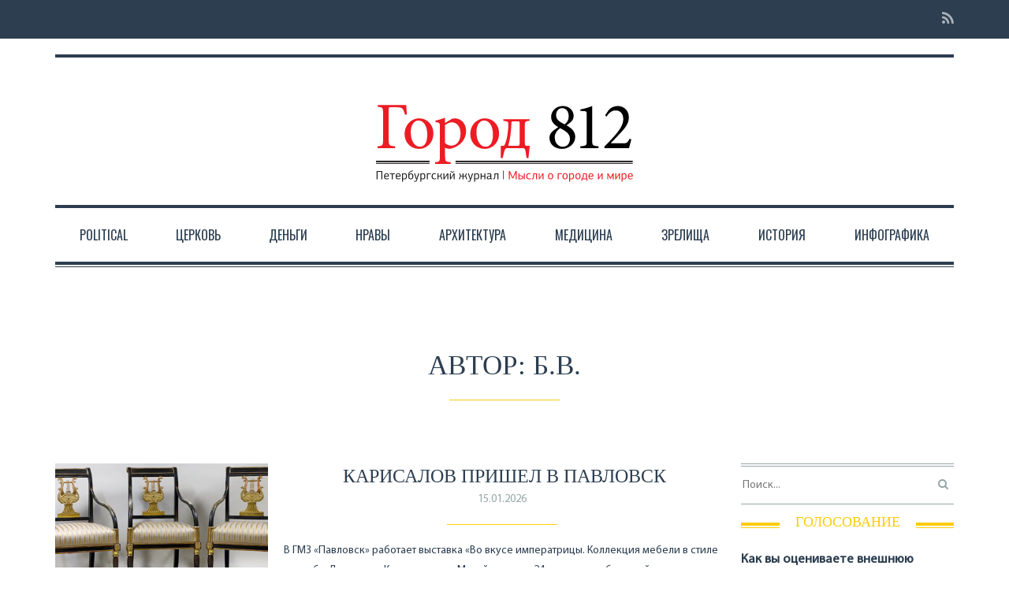

--- FILE ---
content_type: text/html; charset=UTF-8
request_url: https://gorod-812.ru/author/?authorname=%D0%91.%D0%92.
body_size: 28832
content:


<!DOCTYPE html>
<!--[if lt IE 7]>      <html class="no-js lt-ie9 lt-ie8 lt-ie7"> <![endif]-->
<!--[if IE 7]>         <html class="no-js lt-ie9 lt-ie8"> <![endif]-->
<!--[if IE 8]>         <html class="no-js lt-ie9"> <![endif]-->
<!--[if gt IE 8]><!--> <html class="no-js" lang="ru-RU"> <!--<![endif]-->

<head>

    
    <meta charset="UTF-8">
    <!--[if IE]> <meta http-equiv="X-UA-Compatible" content="IE=edge,chrome=1"> <![endif]-->

   <title>author &middot; Город 812</title>

    <meta name="viewport" content="width=device-width, initial-scale=1">
    
        	<link rel="icon" href="https://gorod-812.ru/content/uploads/2017/10/ico-red.png" type="image/png">
    
        
    
	<!-- This site is optimized with the Yoast SEO plugin v14.1 - https://yoast.com/wordpress/plugins/seo/ -->
	<title>author &middot; Город 812</title>
	<meta name="robots" content="index, follow" />
	<meta name="googlebot" content="index, follow, max-snippet:-1, max-image-preview:large, max-video-preview:-1" />
	<meta name="bingbot" content="index, follow, max-snippet:-1, max-image-preview:large, max-video-preview:-1" />
	<link rel="canonical" href="https://gorod-812.ru/author/" />
	<meta property="og:locale" content="ru_RU" />
	<meta property="og:type" content="article" />
	<meta property="og:title" content="author &middot; Город 812" />
	<meta property="og:url" content="https://gorod-812.ru/author/" />
	<meta property="og:site_name" content="Город 812" />
	<meta property="article:publisher" content="https://www.facebook.com/gorod812magazine/" />
	<meta name="twitter:card" content="summary" />
	<script type="application/ld+json" class="yoast-schema-graph">{"@context":"https://schema.org","@graph":[{"@type":"WebSite","@id":"https://gorod-812.ru/#website","url":"https://gorod-812.ru/","name":"\u0413\u043e\u0440\u043e\u0434 812","description":"\u0441\u0435\u0442\u0435\u0432\u0430\u044f \u0432\u0435\u0440\u0441\u0438\u044f \u0436\u0443\u0440\u043d\u0430\u043b\u0430 &quot;\u0413\u043e\u0440\u043e\u0434812&quot;","potentialAction":[{"@type":"SearchAction","target":"https://gorod-812.ru/?s={search_term_string}","query-input":"required name=search_term_string"}],"inLanguage":"ru-RU"},{"@type":"WebPage","@id":"https://gorod-812.ru/author/#webpage","url":"https://gorod-812.ru/author/","name":"author &middot; \u0413\u043e\u0440\u043e\u0434 812","isPartOf":{"@id":"https://gorod-812.ru/#website"},"datePublished":"2017-10-25T23:45:51+00:00","dateModified":"2017-10-25T23:45:51+00:00","inLanguage":"ru-RU","potentialAction":[{"@type":"ReadAction","target":["https://gorod-812.ru/author/"]}]}]}</script>
	<!-- / Yoast SEO plugin. -->


<link rel='dns-prefetch' href='//s.w.org' />
<link rel="alternate" type="application/rss+xml" title="Город 812 &raquo; Лента" href="https://gorod-812.ru/feed/" />
<link rel="alternate" type="application/rss+xml" title="Город 812 &raquo; Лента комментариев" href="https://gorod-812.ru/comments/feed/" />
		<script type="text/javascript">
			window._wpemojiSettings = {"baseUrl":"https:\/\/s.w.org\/images\/core\/emoji\/12.0.0-1\/72x72\/","ext":".png","svgUrl":"https:\/\/s.w.org\/images\/core\/emoji\/12.0.0-1\/svg\/","svgExt":".svg","source":{"concatemoji":"https:\/\/gorod-812.ru\/wp-includes\/js\/wp-emoji-release.min.js?ver=5.4.18"}};
			/*! This file is auto-generated */
			!function(e,a,t){var n,r,o,i=a.createElement("canvas"),p=i.getContext&&i.getContext("2d");function s(e,t){var a=String.fromCharCode;p.clearRect(0,0,i.width,i.height),p.fillText(a.apply(this,e),0,0);e=i.toDataURL();return p.clearRect(0,0,i.width,i.height),p.fillText(a.apply(this,t),0,0),e===i.toDataURL()}function c(e){var t=a.createElement("script");t.src=e,t.defer=t.type="text/javascript",a.getElementsByTagName("head")[0].appendChild(t)}for(o=Array("flag","emoji"),t.supports={everything:!0,everythingExceptFlag:!0},r=0;r<o.length;r++)t.supports[o[r]]=function(e){if(!p||!p.fillText)return!1;switch(p.textBaseline="top",p.font="600 32px Arial",e){case"flag":return s([127987,65039,8205,9895,65039],[127987,65039,8203,9895,65039])?!1:!s([55356,56826,55356,56819],[55356,56826,8203,55356,56819])&&!s([55356,57332,56128,56423,56128,56418,56128,56421,56128,56430,56128,56423,56128,56447],[55356,57332,8203,56128,56423,8203,56128,56418,8203,56128,56421,8203,56128,56430,8203,56128,56423,8203,56128,56447]);case"emoji":return!s([55357,56424,55356,57342,8205,55358,56605,8205,55357,56424,55356,57340],[55357,56424,55356,57342,8203,55358,56605,8203,55357,56424,55356,57340])}return!1}(o[r]),t.supports.everything=t.supports.everything&&t.supports[o[r]],"flag"!==o[r]&&(t.supports.everythingExceptFlag=t.supports.everythingExceptFlag&&t.supports[o[r]]);t.supports.everythingExceptFlag=t.supports.everythingExceptFlag&&!t.supports.flag,t.DOMReady=!1,t.readyCallback=function(){t.DOMReady=!0},t.supports.everything||(n=function(){t.readyCallback()},a.addEventListener?(a.addEventListener("DOMContentLoaded",n,!1),e.addEventListener("load",n,!1)):(e.attachEvent("onload",n),a.attachEvent("onreadystatechange",function(){"complete"===a.readyState&&t.readyCallback()})),(n=t.source||{}).concatemoji?c(n.concatemoji):n.wpemoji&&n.twemoji&&(c(n.twemoji),c(n.wpemoji)))}(window,document,window._wpemojiSettings);
		</script>
		<style type="text/css">
img.wp-smiley,
img.emoji {
	display: inline !important;
	border: none !important;
	box-shadow: none !important;
	height: 1em !important;
	width: 1em !important;
	margin: 0 .07em !important;
	vertical-align: -0.1em !important;
	background: none !important;
	padding: 0 !important;
}
</style>
	<link rel='stylesheet' id='social-likes-classic-css'  href='https://gorod-812.ru/content/plugins/easy-vkontakte-connect/css/social-likes_classic.css?ver=5.4.18' type='text/css' media='all' />
<link rel='stylesheet' id='wp-block-library-css'  href='https://gorod-812.ru/wp-includes/css/dist/block-library/style.min.css?ver=5.4.18' type='text/css' media='all' />
<link rel='stylesheet' id='easy-facebook-likebox-plugin-styles-css'  href='https://gorod-812.ru/content/plugins/easy-facebook-likebox/easy-facebook-likebox/public/assets/css/public.css?ver=5.2.7' type='text/css' media='all' />
<link rel='stylesheet' id='easy-facebook-likebox-animate-css'  href='https://gorod-812.ru/content/plugins/easy-facebook-likebox/easy-facebook-likebox/public/assets/css/animate.css?ver=5.2.7' type='text/css' media='all' />
<link rel='stylesheet' id='easy-facebook-likebox-popup-styles-css'  href='https://gorod-812.ru/content/plugins/easy-facebook-likebox/easy-facebook-likebox/public/assets/popup/magnific-popup.css?ver=5.2.7' type='text/css' media='all' />
<link rel='stylesheet' id='fvp-frontend-css'  href='https://gorod-812.ru/content/plugins/featured-video-plus/styles/frontend.css?ver=2.3.3' type='text/css' media='all' />
<link rel='stylesheet' id='evc-share-style-css'  href='https://gorod-812.ru/content/plugins/easy-vkontakte-connect/css/style-share.css?ver=5.4.18' type='text/css' media='all' />
<link rel='stylesheet' id='dashicons-css'  href='https://gorod-812.ru/wp-includes/css/dashicons.min.css?ver=5.4.18' type='text/css' media='all' />
<link rel='stylesheet' id='style-css'  href='https://gorod-812.ru/content/themes/oldpaper/style.css?ver=5.4.18' type='text/css' media='all' />
<link rel='stylesheet' id='animate-css'  href='https://gorod-812.ru/content/themes/oldpaper/css/animate.css?ver=5.4.18' type='text/css' media='all' />
<link rel='stylesheet' id='esf-fonts-css'  href='https://gorod-812.ru/content/plugins/easy-facebook-likebox/assets/css/esf-custom-fonts.css?ver=5.4.18' type='text/css' media='all' />
<link rel='stylesheet' id='mif_style-css'  href='https://gorod-812.ru/content/plugins/easy-facebook-likebox//my-instagram-feed/assets/css/mif_style.css?ver=5.4.18' type='text/css' media='all' />
<link rel='stylesheet' id='tablepress-default-css'  href='https://gorod-812.ru/content/plugins/tablepress/css/default.min.css?ver=1.11' type='text/css' media='all' />
<link rel='stylesheet' id='__EPYT__style-css'  href='https://gorod-812.ru/content/plugins/youtube-embed-plus/styles/ytprefs.min.css?ver=14.1.6.3' type='text/css' media='all' />
<style id='__EPYT__style-inline-css' type='text/css'>

                .epyt-gallery-thumb {
                        width: 33.333%;
                }
                
</style>
<link rel='stylesheet' id='customstyles-css'  href='https://gorod-812.ru/content/themes/oldpaper/customstyles.css.php?ver=5.4.18' type='text/css' media='all' />
<script type='text/javascript' src='https://gorod-812.ru/wp-includes/js/jquery/jquery.js?ver=1.12.4-wp'></script>
<script type='text/javascript' src='https://gorod-812.ru/wp-includes/js/jquery/jquery-migrate.min.js?ver=1.4.1'></script>
<script type='text/javascript' src='https://gorod-812.ru/content/plugins/easy-vkontakte-connect/js/jquery.cookie.js'></script>
<script type='text/javascript' src='https://gorod-812.ru/content/plugins/easy-facebook-likebox/easy-facebook-likebox/public/assets/popup/jquery.magnific-popup.min.js?ver=5.2.7'></script>
<script type='text/javascript' src='https://gorod-812.ru/content/plugins/easy-facebook-likebox/easy-facebook-likebox/public/assets/js/jquery.cookie.js?ver=5.2.7'></script>
<script type='text/javascript'>
/* <![CDATA[ */
var public_ajax = {"ajax_url":"https:\/\/gorod-812.ru\/wp-admin\/admin-ajax.php","efbl_is_fb_pro":""};
/* ]]> */
</script>
<script type='text/javascript' src='https://gorod-812.ru/content/plugins/easy-facebook-likebox/easy-facebook-likebox/public/assets/js/public.js?ver=5.2.7'></script>
<script type='text/javascript' src='https://gorod-812.ru/content/plugins/featured-video-plus/js/jquery.fitvids.min.js?ver=master-2015-08'></script>
<script type='text/javascript'>
/* <![CDATA[ */
var fvpdata = {"ajaxurl":"https:\/\/gorod-812.ru\/wp-admin\/admin-ajax.php","nonce":"4e9c5b5614","fitvids":"1","dynamic":"","overlay":"","opacity":"0.75","color":"b","width":"640"};
/* ]]> */
</script>
<script type='text/javascript' src='https://gorod-812.ru/content/plugins/featured-video-plus/js/frontend.min.js?ver=2.3.3'></script>
<script type='text/javascript' src='https://gorod-812.ru/content/themes/oldpaper/js/prefixfree.min.js?ver=1.0.7'></script>
<script type='text/javascript' src='https://gorod-812.ru/content/themes/oldpaper/js/modernizr.min.js?ver=2.6.2'></script>
<script type='text/javascript'>
/* <![CDATA[ */
var mif = {"ajax_url":"https:\/\/gorod-812.ru\/wp-admin\/admin-ajax.php","version":"free"};
/* ]]> */
</script>
<script type='text/javascript' src='https://gorod-812.ru/content/plugins/easy-facebook-likebox//my-instagram-feed/assets/js/mif-custom.js?ver=1'></script>
<script type='text/javascript'>
/* <![CDATA[ */
var _EPYT_ = {"ajaxurl":"https:\/\/gorod-812.ru\/wp-admin\/admin-ajax.php","security":"3d4f04cbb3","gallery_scrolloffset":"20","eppathtoscripts":"https:\/\/gorod-812.ru\/content\/plugins\/youtube-embed-plus\/scripts\/","eppath":"https:\/\/gorod-812.ru\/content\/plugins\/youtube-embed-plus\/","epresponsiveselector":"[\"iframe.__youtube_prefs_widget__\"]","epdovol":"1","version":"14.1.6.3","evselector":"iframe.__youtube_prefs__[src], iframe[src*=\"youtube.com\/embed\/\"], iframe[src*=\"youtube-nocookie.com\/embed\/\"]","ajax_compat":"","maxres_facade":"eager","ytapi_load":"light","pause_others":"","stopMobileBuffer":"1","facade_mode":"","not_live_on_channel":"","vi_active":"","vi_js_posttypes":[]};
/* ]]> */
</script>
<script type='text/javascript' src='https://gorod-812.ru/content/plugins/youtube-embed-plus/scripts/ytprefs.min.js?ver=14.1.6.3'></script>
<link rel='https://api.w.org/' href='https://gorod-812.ru/wp-json/' />
<link rel="EditURI" type="application/rsd+xml" title="RSD" href="https://gorod-812.ru/xmlrpc.php?rsd" />
<link rel="wlwmanifest" type="application/wlwmanifest+xml" href="https://gorod-812.ru/wp-includes/wlwmanifest.xml" /> 
<meta name="generator" content="WordPress 5.4.18" />
<link rel='shortlink' href='https://gorod-812.ru/?p=10656' />
<link rel="alternate" type="application/json+oembed" href="https://gorod-812.ru/wp-json/oembed/1.0/embed?url=https%3A%2F%2Fgorod-812.ru%2Fauthor%2F" />
<link rel="alternate" type="text/xml+oembed" href="https://gorod-812.ru/wp-json/oembed/1.0/embed?url=https%3A%2F%2Fgorod-812.ru%2Fauthor%2F&#038;format=xml" />
<style type="text/css"> .mif_wrap .feed_type_video  .video_icon { background-image:url( https://gorod-812.ru/wp-includes/js/mediaelement/mejs-controls.svg); } .mif_wrap.mif_skin_31600 .mif_feeds_holder .mif_grid_layout  { width: calc(92% / 3); } .mif_wrap.mif_skin_31600 .mif_feeds_holder .mif_grid_layout { height: 317px; } .mif_wrap.mif_skin_31600 .mif_header_main { display: none; } .mif_wrap.mif_skin_31600 .mif_posts { display: block; } .mif_wrap.mif_skin_31600 .mif_followers { display: block; } .mif_wrap.mif_skin_31600 .mif_bio { display: block; } .mif_wrap.mif_skin_31600 .mif_follow_btn { display: inline-block; } .mif_wrap.mif_skin_31600 .mif_load_feeds { display: inline-block; } .mif_wrap.mif_skin_31600 .mif_dp_wrap { display: block; } .mif_wrap.mif_skin_31600 .mif_header_main .mif_header_title { font-size: 16px; } .mif_wrap.mif_skin_31600 .mif_header_main .mif_posts,.mif_wrap.mif_skin_31600 .mif_header_main .mif_followers { font-size: 16px; } .mif_wrap.mif_skin_31600 .mif_bio { font-size: 14px; }.mif_wrap.mif_skin_31600 .mif_header_main { background-color: #fff; } .mif_wrap.mif_skin_31600 .mif_header_main, .mif_wrap.mif_skin_31600 .mif_header_main .mif_posts, .mif_wrap.mif_skin_31600 .mif_header_main .mif_followers, .mif_wrap.mif_skin_31600 .mif_header_main .mif_bio, .mif_wrap.mif_skin_31600 .mif_header_main .mif_header_title { color: #000; } .mif_wrap.mif_skin_31600 .mif_fulls .icon, .mif_wrap.mif_skin_31600 .mif_single:hover .mif_fulls .icon,
                 .mif_wrap.mif_skin_31600 .mif_feed_popup .icon{ color: #fff!important; } .mif_wrap.mif_skin_31600 .mif_single .mif_overlay, .mif_wrap.mif_skin_31600 .mif_single .mif_fulls{ background-color: rgba(0,0,0,0.5); } .mif_wrap.mif_skin_31600 .mif_single { margin-top: 5px; } .mif_wrap.mif_skin_31600 .mif_single { margin-bottom: 5px; } .mif_wrap.mif_skin_31600 .mif_single { margin-left: 5px; } .mif_wrap.mif_skin_31600 .mif_single { margin-right: 5px; } .mif_wrap.mif_skin_31600 .mif_fulls .icon { color: #fff; } .mif_wrap.mif_skin_31601 .mif_feeds_holder .mif_grid_layout  { width: calc(92% / 3); } .mif_wrap.mif_skin_31601 .mif_feeds_holder .mif_grid_layout { height: 317px; } .mif_wrap.mif_skin_31601 .mif_header_main { display: none; } .mif_wrap.mif_skin_31601 .mif_posts { display: block; } .mif_wrap.mif_skin_31601 .mif_followers { display: block; } .mif_wrap.mif_skin_31601 .mif_bio { display: block; } .mif_wrap.mif_skin_31601 .mif_follow_btn { display: inline-block; } .mif_wrap.mif_skin_31601 .mif_load_feeds { display: inline-block; } .mif_wrap.mif_skin_31601 .mif_dp_wrap { display: block; } .mif_wrap.mif_skin_31601 .mif_header_main .mif_header_title { font-size: 16px; } .mif_wrap.mif_skin_31601 .mif_header_main .mif_posts,.mif_wrap.mif_skin_31601 .mif_header_main .mif_followers { font-size: 16px; } .mif_wrap.mif_skin_31601 .mif_bio { font-size: 14px; }.mif_wrap.mif_skin_31601 .mif_header_main { background-color: #fff; } .mif_wrap.mif_skin_31601 .mif_header_main, .mif_wrap.mif_skin_31601 .mif_header_main .mif_posts, .mif_wrap.mif_skin_31601 .mif_header_main .mif_followers, .mif_wrap.mif_skin_31601 .mif_header_main .mif_bio, .mif_wrap.mif_skin_31601 .mif_header_main .mif_header_title { color: #000; } .mif_wrap.mif_skin_31601 .mif_fulls .icon, .mif_wrap.mif_skin_31601 .mif_single:hover .mif_fulls .icon,
                 .mif_wrap.mif_skin_31601 .mif_feed_popup .icon{ color: #fff!important; } .mif_wrap.mif_skin_31601 .mif_single .mif_overlay, .mif_wrap.mif_skin_31601 .mif_single .mif_fulls{ background-color: rgba(0,0,0,0.5); } .mif_wrap.mif_skin_31601 .mif_single { margin-top: 5px; } .mif_wrap.mif_skin_31601 .mif_single { margin-bottom: 5px; } .mif_wrap.mif_skin_31601 .mif_single { margin-left: 5px; } .mif_wrap.mif_skin_31601 .mif_single { margin-right: 5px; } .mif_wrap.mif_skin_31601 .mif_fulls .icon { color: #fff; } .mif_wrap.mif_skin_31598 .mif_feeds_holder .mif_grid_layout  { width: calc(92% / 3); } .mif_wrap.mif_skin_31598 .mif_feeds_holder .mif_grid_layout { height: 317px; } .mif_wrap.mif_skin_31598 .mif_header_main { display: none; } .mif_wrap.mif_skin_31598 .mif_posts { display: block; } .mif_wrap.mif_skin_31598 .mif_followers { display: block; } .mif_wrap.mif_skin_31598 .mif_bio { display: block; } .mif_wrap.mif_skin_31598 .mif_follow_btn { display: inline-block; } .mif_wrap.mif_skin_31598 .mif_load_feeds { display: inline-block; } .mif_wrap.mif_skin_31598 .mif_dp_wrap { display: block; } .mif_wrap.mif_skin_31598 .mif_header_main .mif_header_title { font-size: 16px; } .mif_wrap.mif_skin_31598 .mif_header_main .mif_posts,.mif_wrap.mif_skin_31598 .mif_header_main .mif_followers { font-size: 16px; } .mif_wrap.mif_skin_31598 .mif_bio { font-size: 14px; }.mif_wrap.mif_skin_31598 .mif_header_main { background-color: #fff; } .mif_wrap.mif_skin_31598 .mif_header_main, .mif_wrap.mif_skin_31598 .mif_header_main .mif_posts, .mif_wrap.mif_skin_31598 .mif_header_main .mif_followers, .mif_wrap.mif_skin_31598 .mif_header_main .mif_bio, .mif_wrap.mif_skin_31598 .mif_header_main .mif_header_title { color: #000; } .mif_wrap.mif_skin_31598 .mif_fulls .icon, .mif_wrap.mif_skin_31598 .mif_single:hover .mif_fulls .icon,
                 .mif_wrap.mif_skin_31598 .mif_feed_popup .icon{ color: #fff!important; } .mif_wrap.mif_skin_31598 .mif_single .mif_overlay, .mif_wrap.mif_skin_31598 .mif_single .mif_fulls{ background-color: rgba(0,0,0,0.5); } .mif_wrap.mif_skin_31598 .mif_single { margin-top: 5px; } .mif_wrap.mif_skin_31598 .mif_single { margin-bottom: 5px; } .mif_wrap.mif_skin_31598 .mif_single { margin-left: 5px; } .mif_wrap.mif_skin_31598 .mif_single { margin-right: 5px; } .mif_wrap.mif_skin_31598 .mif_fulls .icon { color: #fff; } .mif_wrap.mif_skin_31437 .mif_feeds_holder .mif_grid_layout  { width: calc(92% / 3); } .mif_wrap.mif_skin_31437 .mif_feeds_holder .mif_grid_layout { height: 317px; } .mif_wrap.mif_skin_31437 .mif_header_main { display: none; } .mif_wrap.mif_skin_31437 .mif_posts { display: block; } .mif_wrap.mif_skin_31437 .mif_followers { display: block; } .mif_wrap.mif_skin_31437 .mif_bio { display: block; } .mif_wrap.mif_skin_31437 .mif_follow_btn { display: inline-block; } .mif_wrap.mif_skin_31437 .mif_load_feeds { display: inline-block; } .mif_wrap.mif_skin_31437 .mif_dp_wrap { display: block; } .mif_wrap.mif_skin_31437 .mif_header_main .mif_header_title { font-size: 16px; } .mif_wrap.mif_skin_31437 .mif_header_main .mif_posts,.mif_wrap.mif_skin_31437 .mif_header_main .mif_followers { font-size: 16px; } .mif_wrap.mif_skin_31437 .mif_bio { font-size: 14px; }.mif_wrap.mif_skin_31437 .mif_header_main { background-color: #fff; } .mif_wrap.mif_skin_31437 .mif_header_main, .mif_wrap.mif_skin_31437 .mif_header_main .mif_posts, .mif_wrap.mif_skin_31437 .mif_header_main .mif_followers, .mif_wrap.mif_skin_31437 .mif_header_main .mif_bio, .mif_wrap.mif_skin_31437 .mif_header_main .mif_header_title { color: #000; } .mif_wrap.mif_skin_31437 .mif_fulls .icon, .mif_wrap.mif_skin_31437 .mif_single:hover .mif_fulls .icon,
                 .mif_wrap.mif_skin_31437 .mif_feed_popup .icon{ color: #fff!important; } .mif_wrap.mif_skin_31437 .mif_single .mif_overlay, .mif_wrap.mif_skin_31437 .mif_single .mif_fulls{ background-color: rgba(0,0,0,0.5); } .mif_wrap.mif_skin_31437 .mif_single { margin-top: 5px; } .mif_wrap.mif_skin_31437 .mif_single { margin-bottom: 5px; } .mif_wrap.mif_skin_31437 .mif_single { margin-left: 5px; } .mif_wrap.mif_skin_31437 .mif_single { margin-right: 5px; } .mif_wrap.mif_skin_31437 .mif_fulls .icon { color: #fff; }</style><style type="text/css"> .efbl_feed_wraper.efbl_skin_31603 .efbl_header { display: none; } .efbl_feed_wraper.efbl_skin_31603 .efbl_header_meta .efbl_header_title { font-size: 16px; } .efbl_feed_wraper.efbl_skin_31603  .efbl_likes,  .efbl_feed_wraper.efbl_skin_31603  .efbl_story_meta .efbl_story_lnc_holder  .efbl_all_likes_wrap { display: inline-block; } .efbl_feed_wraper.efbl_skin_31603  .efbl_shares { display: inline-block; } .efbl_feed_wraper.efbl_skin_31603   .efbl_comments { display: inline-block; } .efbl_feed_wraper.efbl_skin_31603 .mif_follow_btn { display: none; } .efbl_feed_wraper.efbl_skin_31603 .efbl_fb_story#efblcf .efbl_story_text { display: block; } .efbl_feed_wraper.efbl_skin_31603 .efbl_header .mif_header_title { font-size: 16px; } .efbl_feed_wraper.efbl_skin_31603 .efbl_header .mif_posts,.efbl_feed_wraper.efbl_skin_31603 .efbl_header .mif_followers { font-size: 16px; }.efbl_feed_wraper.efbl_skin_31603 .efbl_header { background-color: transparent; } .efbl_feed_wraper.efbl_skin_31603 .efbl_header, .efbl_feed_wraper.efbl_skin_31603 .efbl_header .mif_posts, .efbl_feed_wraper.efbl_skin_31603 .efbl_header .mif_followers, .efbl_feed_wraper.efbl_skin_31603 .efbl_header .mif_bio, .efbl_feed_wraper.efbl_skin_31603 .efbl_header .mif_header_title { color: #000; } .efbl_feed_wraper.efbl_skin_31603 .efbl_read_more_link a { color: #000; } .efbl_feed_wraper.efbl_skin_31603 .efbl_fb_story { background-color: transparent !important; } .efbl_feed_wraper.efbl_skin_31603 .efbl_fb_story#efblcf { padding-top: 0px; } .efbl_feed_wraper.efbl_skin_31603 .efbl_fb_story#efblcf {padding-bottom: 0px; } .efbl_feed_wraper.efbl_skin_31603 .efbl_fb_story#efblcf { padding-left: 0px; } .efbl_feed_wraper.efbl_skin_31603 .efbl_fb_story#efblcf {padding-right: 0px; } .efbl_feed_wraper.efbl_skin_31603 .efbl_fb_story#efblcf { margin-top: 0px; } .efbl_feed_wraper.efbl_skin_31603 .efbl_fb_story#efblcf { margin-bottom: 20px; } .efbl_feed_wraper.efbl_skin_31603 .efbl_fb_story#efblcf { margin-left: 0px; } .efbl_feed_wraper.efbl_skin_31603 .efbl_fb_story#efblcf {margin-right: 0px; } .efbl_feed_wraper.efbl_skin_31605 .efbl_header { display: none; } .efbl_feed_wraper.efbl_skin_31605 .efbl_header_meta .efbl_header_title { font-size: 16px; } .efbl_feed_wraper.efbl_skin_31605  .efbl_likes,  .efbl_feed_wraper.efbl_skin_31605  .efbl_story_meta .efbl_story_lnc_holder  .efbl_all_likes_wrap { display: inline-block; } .efbl_feed_wraper.efbl_skin_31605  .efbl_shares { display: inline-block; } .efbl_feed_wraper.efbl_skin_31605   .efbl_comments { display: inline-block; } .efbl_feed_wraper.efbl_skin_31605 .mif_follow_btn { display: none; } .efbl_feed_wraper.efbl_skin_31605 .efbl_fb_story#efblcf .efbl_story_text { display: block; } .efbl_feed_wraper.efbl_skin_31605 .efbl_header .mif_header_title { font-size: 16px; } .efbl_feed_wraper.efbl_skin_31605 .efbl_header .mif_posts,.efbl_feed_wraper.efbl_skin_31605 .efbl_header .mif_followers { font-size: 16px; }.efbl_feed_wraper.efbl_skin_31605 .efbl_header { background-color: transparent; } .efbl_feed_wraper.efbl_skin_31605 .efbl_header, .efbl_feed_wraper.efbl_skin_31605 .efbl_header .mif_posts, .efbl_feed_wraper.efbl_skin_31605 .efbl_header .mif_followers, .efbl_feed_wraper.efbl_skin_31605 .efbl_header .mif_bio, .efbl_feed_wraper.efbl_skin_31605 .efbl_header .mif_header_title { color: #000; } .efbl_feed_wraper.efbl_skin_31605 .efbl_read_more_link a { color: #000; } .efbl_feed_wraper.efbl_skin_31605 .efbl_fb_story { background-color: transparent !important; } .efbl_feed_wraper.efbl_skin_31605 .efbl_fb_story#efblcf { padding-top: 0px; } .efbl_feed_wraper.efbl_skin_31605 .efbl_fb_story#efblcf {padding-bottom: 0px; } .efbl_feed_wraper.efbl_skin_31605 .efbl_fb_story#efblcf { padding-left: 0px; } .efbl_feed_wraper.efbl_skin_31605 .efbl_fb_story#efblcf {padding-right: 0px; } .efbl_feed_wraper.efbl_skin_31605 .efbl_fb_story#efblcf { margin-top: 0px; } .efbl_feed_wraper.efbl_skin_31605 .efbl_fb_story#efblcf { margin-bottom: 20px; } .efbl_feed_wraper.efbl_skin_31605 .efbl_fb_story#efblcf { margin-left: 0px; } .efbl_feed_wraper.efbl_skin_31605 .efbl_fb_story#efblcf {margin-right: 0px; } .efbl_feed_wraper.efbl_skin_31606 .efbl_header { display: none; } .efbl_feed_wraper.efbl_skin_31606 .efbl_header_meta .efbl_header_title { font-size: 16px; } .efbl_feed_wraper.efbl_skin_31606  .efbl_likes,  .efbl_feed_wraper.efbl_skin_31606  .efbl_story_meta .efbl_story_lnc_holder  .efbl_all_likes_wrap { display: inline-block; } .efbl_feed_wraper.efbl_skin_31606  .efbl_shares { display: inline-block; } .efbl_feed_wraper.efbl_skin_31606   .efbl_comments { display: inline-block; } .efbl_feed_wraper.efbl_skin_31606 .mif_follow_btn { display: none; } .efbl_feed_wraper.efbl_skin_31606 .efbl_fb_story#efblcf .efbl_story_text { display: block; } .efbl_feed_wraper.efbl_skin_31606 .efbl_header .mif_header_title { font-size: 16px; } .efbl_feed_wraper.efbl_skin_31606 .efbl_header .mif_posts,.efbl_feed_wraper.efbl_skin_31606 .efbl_header .mif_followers { font-size: 16px; }.efbl_feed_wraper.efbl_skin_31606 .efbl_header { background-color: transparent; } .efbl_feed_wraper.efbl_skin_31606 .efbl_header, .efbl_feed_wraper.efbl_skin_31606 .efbl_header .mif_posts, .efbl_feed_wraper.efbl_skin_31606 .efbl_header .mif_followers, .efbl_feed_wraper.efbl_skin_31606 .efbl_header .mif_bio, .efbl_feed_wraper.efbl_skin_31606 .efbl_header .mif_header_title { color: #000; } .efbl_feed_wraper.efbl_skin_31606 .efbl_read_more_link a { color: #000; } .efbl_feed_wraper.efbl_skin_31606 .efbl_fb_story { background-color: transparent !important; } .efbl_feed_wraper.efbl_skin_31606 .efbl_fb_story#efblcf { padding-top: 0px; } .efbl_feed_wraper.efbl_skin_31606 .efbl_fb_story#efblcf {padding-bottom: 0px; } .efbl_feed_wraper.efbl_skin_31606 .efbl_fb_story#efblcf { padding-left: 0px; } .efbl_feed_wraper.efbl_skin_31606 .efbl_fb_story#efblcf {padding-right: 0px; } .efbl_feed_wraper.efbl_skin_31606 .efbl_fb_story#efblcf { margin-top: 0px; } .efbl_feed_wraper.efbl_skin_31606 .efbl_fb_story#efblcf { margin-bottom: 20px; } .efbl_feed_wraper.efbl_skin_31606 .efbl_fb_story#efblcf { margin-left: 0px; } .efbl_feed_wraper.efbl_skin_31606 .efbl_fb_story#efblcf {margin-right: 0px; } .efbl_feed_wraper.efbl_skin_31607 .efbl_header { display: none; } .efbl_feed_wraper.efbl_skin_31607 .efbl_header_meta .efbl_header_title { font-size: 16px; } .efbl_feed_wraper.efbl_skin_31607  .efbl_likes,  .efbl_feed_wraper.efbl_skin_31607  .efbl_story_meta .efbl_story_lnc_holder  .efbl_all_likes_wrap { display: inline-block; } .efbl_feed_wraper.efbl_skin_31607  .efbl_shares { display: inline-block; } .efbl_feed_wraper.efbl_skin_31607   .efbl_comments { display: inline-block; } .efbl_feed_wraper.efbl_skin_31607 .mif_follow_btn { display: none; } .efbl_feed_wraper.efbl_skin_31607 .efbl_fb_story#efblcf .efbl_story_text { display: block; } .efbl_feed_wraper.efbl_skin_31607 .efbl_header .mif_header_title { font-size: 16px; } .efbl_feed_wraper.efbl_skin_31607 .efbl_header .mif_posts,.efbl_feed_wraper.efbl_skin_31607 .efbl_header .mif_followers { font-size: 16px; }.efbl_feed_wraper.efbl_skin_31607 .efbl_header { background-color: transparent; } .efbl_feed_wraper.efbl_skin_31607 .efbl_header, .efbl_feed_wraper.efbl_skin_31607 .efbl_header .mif_posts, .efbl_feed_wraper.efbl_skin_31607 .efbl_header .mif_followers, .efbl_feed_wraper.efbl_skin_31607 .efbl_header .mif_bio, .efbl_feed_wraper.efbl_skin_31607 .efbl_header .mif_header_title { color: #000; } .efbl_feed_wraper.efbl_skin_31607 .efbl_read_more_link a { color: #000; } .efbl_feed_wraper.efbl_skin_31607 .efbl_fb_story { background-color: transparent !important; } .efbl_feed_wraper.efbl_skin_31607 .efbl_fb_story#efblcf { padding-top: 0px; } .efbl_feed_wraper.efbl_skin_31607 .efbl_fb_story#efblcf {padding-bottom: 0px; } .efbl_feed_wraper.efbl_skin_31607 .efbl_fb_story#efblcf { padding-left: 0px; } .efbl_feed_wraper.efbl_skin_31607 .efbl_fb_story#efblcf {padding-right: 0px; } .efbl_feed_wraper.efbl_skin_31607 .efbl_fb_story#efblcf { margin-top: 0px; } .efbl_feed_wraper.efbl_skin_31607 .efbl_fb_story#efblcf { margin-bottom: 20px; } .efbl_feed_wraper.efbl_skin_31607 .efbl_fb_story#efblcf { margin-left: 0px; } .efbl_feed_wraper.efbl_skin_31607 .efbl_fb_story#efblcf {margin-right: 0px; } .efbl_feed_wraper.efbl_skin_31608 .efbl_header { display: none; } .efbl_feed_wraper.efbl_skin_31608 .efbl_header_meta .efbl_header_title { font-size: 16px; } .efbl_feed_wraper.efbl_skin_31608  .efbl_likes,  .efbl_feed_wraper.efbl_skin_31608  .efbl_story_meta .efbl_story_lnc_holder  .efbl_all_likes_wrap { display: inline-block; } .efbl_feed_wraper.efbl_skin_31608  .efbl_shares { display: inline-block; } .efbl_feed_wraper.efbl_skin_31608   .efbl_comments { display: inline-block; } .efbl_feed_wraper.efbl_skin_31608 .mif_follow_btn { display: none; } .efbl_feed_wraper.efbl_skin_31608 .efbl_fb_story#efblcf .efbl_story_text { display: block; } .efbl_feed_wraper.efbl_skin_31608 .efbl_header .mif_header_title { font-size: 16px; } .efbl_feed_wraper.efbl_skin_31608 .efbl_header .mif_posts,.efbl_feed_wraper.efbl_skin_31608 .efbl_header .mif_followers { font-size: 16px; }.efbl_feed_wraper.efbl_skin_31608 .efbl_header { background-color: transparent; } .efbl_feed_wraper.efbl_skin_31608 .efbl_header, .efbl_feed_wraper.efbl_skin_31608 .efbl_header .mif_posts, .efbl_feed_wraper.efbl_skin_31608 .efbl_header .mif_followers, .efbl_feed_wraper.efbl_skin_31608 .efbl_header .mif_bio, .efbl_feed_wraper.efbl_skin_31608 .efbl_header .mif_header_title { color: #000; } .efbl_feed_wraper.efbl_skin_31608 .efbl_read_more_link a { color: #000; } .efbl_feed_wraper.efbl_skin_31608 .efbl_fb_story { background-color: transparent !important; } .efbl_feed_wraper.efbl_skin_31608 .efbl_fb_story#efblcf { padding-top: 0px; } .efbl_feed_wraper.efbl_skin_31608 .efbl_fb_story#efblcf {padding-bottom: 0px; } .efbl_feed_wraper.efbl_skin_31608 .efbl_fb_story#efblcf { padding-left: 0px; } .efbl_feed_wraper.efbl_skin_31608 .efbl_fb_story#efblcf {padding-right: 0px; } .efbl_feed_wraper.efbl_skin_31608 .efbl_fb_story#efblcf { margin-top: 0px; } .efbl_feed_wraper.efbl_skin_31608 .efbl_fb_story#efblcf { margin-bottom: 20px; } .efbl_feed_wraper.efbl_skin_31608 .efbl_fb_story#efblcf { margin-left: 0px; } .efbl_feed_wraper.efbl_skin_31608 .efbl_fb_story#efblcf {margin-right: 0px; } .efbl_feed_wraper.efbl_skin_31609 .efbl_header { display: none; } .efbl_feed_wraper.efbl_skin_31609 .efbl_header_meta .efbl_header_title { font-size: 16px; } .efbl_feed_wraper.efbl_skin_31609  .efbl_likes,  .efbl_feed_wraper.efbl_skin_31609  .efbl_story_meta .efbl_story_lnc_holder  .efbl_all_likes_wrap { display: inline-block; } .efbl_feed_wraper.efbl_skin_31609  .efbl_shares { display: inline-block; } .efbl_feed_wraper.efbl_skin_31609   .efbl_comments { display: inline-block; } .efbl_feed_wraper.efbl_skin_31609 .mif_follow_btn { display: none; } .efbl_feed_wraper.efbl_skin_31609 .efbl_fb_story#efblcf .efbl_story_text { display: block; } .efbl_feed_wraper.efbl_skin_31609 .efbl_header .mif_header_title { font-size: 16px; } .efbl_feed_wraper.efbl_skin_31609 .efbl_header .mif_posts,.efbl_feed_wraper.efbl_skin_31609 .efbl_header .mif_followers { font-size: 16px; }.efbl_feed_wraper.efbl_skin_31609 .efbl_header { background-color: transparent; } .efbl_feed_wraper.efbl_skin_31609 .efbl_header, .efbl_feed_wraper.efbl_skin_31609 .efbl_header .mif_posts, .efbl_feed_wraper.efbl_skin_31609 .efbl_header .mif_followers, .efbl_feed_wraper.efbl_skin_31609 .efbl_header .mif_bio, .efbl_feed_wraper.efbl_skin_31609 .efbl_header .mif_header_title { color: #000; } .efbl_feed_wraper.efbl_skin_31609 .efbl_read_more_link a { color: #000; } .efbl_feed_wraper.efbl_skin_31609 .efbl_fb_story { background-color: transparent !important; } .efbl_feed_wraper.efbl_skin_31609 .efbl_fb_story#efblcf { padding-top: 0px; } .efbl_feed_wraper.efbl_skin_31609 .efbl_fb_story#efblcf {padding-bottom: 0px; } .efbl_feed_wraper.efbl_skin_31609 .efbl_fb_story#efblcf { padding-left: 0px; } .efbl_feed_wraper.efbl_skin_31609 .efbl_fb_story#efblcf {padding-right: 0px; } .efbl_feed_wraper.efbl_skin_31609 .efbl_fb_story#efblcf { margin-top: 0px; } .efbl_feed_wraper.efbl_skin_31609 .efbl_fb_story#efblcf { margin-bottom: 20px; } .efbl_feed_wraper.efbl_skin_31609 .efbl_fb_story#efblcf { margin-left: 0px; } .efbl_feed_wraper.efbl_skin_31609 .efbl_fb_story#efblcf {margin-right: 0px; } .efbl_feed_wraper.efbl_skin_31610 .efbl_header { display: none; } .efbl_feed_wraper.efbl_skin_31610 .efbl_header_meta .efbl_header_title { font-size: 16px; } .efbl_feed_wraper.efbl_skin_31610  .efbl_likes,  .efbl_feed_wraper.efbl_skin_31610  .efbl_story_meta .efbl_story_lnc_holder  .efbl_all_likes_wrap { display: inline-block; } .efbl_feed_wraper.efbl_skin_31610  .efbl_shares { display: inline-block; } .efbl_feed_wraper.efbl_skin_31610   .efbl_comments { display: inline-block; } .efbl_feed_wraper.efbl_skin_31610 .mif_follow_btn { display: none; } .efbl_feed_wraper.efbl_skin_31610 .efbl_fb_story#efblcf .efbl_story_text { display: block; } .efbl_feed_wraper.efbl_skin_31610 .efbl_header .mif_header_title { font-size: 16px; } .efbl_feed_wraper.efbl_skin_31610 .efbl_header .mif_posts,.efbl_feed_wraper.efbl_skin_31610 .efbl_header .mif_followers { font-size: 16px; }.efbl_feed_wraper.efbl_skin_31610 .efbl_header { background-color: transparent; } .efbl_feed_wraper.efbl_skin_31610 .efbl_header, .efbl_feed_wraper.efbl_skin_31610 .efbl_header .mif_posts, .efbl_feed_wraper.efbl_skin_31610 .efbl_header .mif_followers, .efbl_feed_wraper.efbl_skin_31610 .efbl_header .mif_bio, .efbl_feed_wraper.efbl_skin_31610 .efbl_header .mif_header_title { color: #000; } .efbl_feed_wraper.efbl_skin_31610 .efbl_read_more_link a { color: #000; } .efbl_feed_wraper.efbl_skin_31610 .efbl_fb_story { background-color: transparent !important; } .efbl_feed_wraper.efbl_skin_31610 .efbl_fb_story#efblcf { padding-top: 0px; } .efbl_feed_wraper.efbl_skin_31610 .efbl_fb_story#efblcf {padding-bottom: 0px; } .efbl_feed_wraper.efbl_skin_31610 .efbl_fb_story#efblcf { padding-left: 0px; } .efbl_feed_wraper.efbl_skin_31610 .efbl_fb_story#efblcf {padding-right: 0px; } .efbl_feed_wraper.efbl_skin_31610 .efbl_fb_story#efblcf { margin-top: 0px; } .efbl_feed_wraper.efbl_skin_31610 .efbl_fb_story#efblcf { margin-bottom: 20px; } .efbl_feed_wraper.efbl_skin_31610 .efbl_fb_story#efblcf { margin-left: 0px; } .efbl_feed_wraper.efbl_skin_31610 .efbl_fb_story#efblcf {margin-right: 0px; } .efbl_feed_wraper.efbl_skin_31611 .efbl_header { display: none; } .efbl_feed_wraper.efbl_skin_31611 .efbl_header_meta .efbl_header_title { font-size: 16px; } .efbl_feed_wraper.efbl_skin_31611  .efbl_likes,  .efbl_feed_wraper.efbl_skin_31611  .efbl_story_meta .efbl_story_lnc_holder  .efbl_all_likes_wrap { display: inline-block; } .efbl_feed_wraper.efbl_skin_31611  .efbl_shares { display: inline-block; } .efbl_feed_wraper.efbl_skin_31611   .efbl_comments { display: inline-block; } .efbl_feed_wraper.efbl_skin_31611 .mif_follow_btn { display: none; } .efbl_feed_wraper.efbl_skin_31611 .efbl_fb_story#efblcf .efbl_story_text { display: block; } .efbl_feed_wraper.efbl_skin_31611 .efbl_header .mif_header_title { font-size: 16px; } .efbl_feed_wraper.efbl_skin_31611 .efbl_header .mif_posts,.efbl_feed_wraper.efbl_skin_31611 .efbl_header .mif_followers { font-size: 16px; }.efbl_feed_wraper.efbl_skin_31611 .efbl_header { background-color: transparent; } .efbl_feed_wraper.efbl_skin_31611 .efbl_header, .efbl_feed_wraper.efbl_skin_31611 .efbl_header .mif_posts, .efbl_feed_wraper.efbl_skin_31611 .efbl_header .mif_followers, .efbl_feed_wraper.efbl_skin_31611 .efbl_header .mif_bio, .efbl_feed_wraper.efbl_skin_31611 .efbl_header .mif_header_title { color: #000; } .efbl_feed_wraper.efbl_skin_31611 .efbl_read_more_link a { color: #000; } .efbl_feed_wraper.efbl_skin_31611 .efbl_fb_story { background-color: transparent !important; } .efbl_feed_wraper.efbl_skin_31611 .efbl_fb_story#efblcf { padding-top: 0px; } .efbl_feed_wraper.efbl_skin_31611 .efbl_fb_story#efblcf {padding-bottom: 0px; } .efbl_feed_wraper.efbl_skin_31611 .efbl_fb_story#efblcf { padding-left: 0px; } .efbl_feed_wraper.efbl_skin_31611 .efbl_fb_story#efblcf {padding-right: 0px; } .efbl_feed_wraper.efbl_skin_31611 .efbl_fb_story#efblcf { margin-top: 0px; } .efbl_feed_wraper.efbl_skin_31611 .efbl_fb_story#efblcf { margin-bottom: 20px; } .efbl_feed_wraper.efbl_skin_31611 .efbl_fb_story#efblcf { margin-left: 0px; } .efbl_feed_wraper.efbl_skin_31611 .efbl_fb_story#efblcf {margin-right: 0px; } .efbl_feed_wraper.efbl_skin_31614 .efbl_header { display: none; } .efbl_feed_wraper.efbl_skin_31614 .efbl_header_meta .efbl_header_title { font-size: 16px; } .efbl_feed_wraper.efbl_skin_31614  .efbl_likes,  .efbl_feed_wraper.efbl_skin_31614  .efbl_story_meta .efbl_story_lnc_holder  .efbl_all_likes_wrap { display: inline-block; } .efbl_feed_wraper.efbl_skin_31614  .efbl_shares { display: inline-block; } .efbl_feed_wraper.efbl_skin_31614   .efbl_comments { display: inline-block; } .efbl_feed_wraper.efbl_skin_31614 .mif_follow_btn { display: none; } .efbl_feed_wraper.efbl_skin_31614 .efbl_fb_story#efblcf .efbl_story_text { display: block; } .efbl_feed_wraper.efbl_skin_31614 .efbl_header .mif_header_title { font-size: 16px; } .efbl_feed_wraper.efbl_skin_31614 .efbl_header .mif_posts,.efbl_feed_wraper.efbl_skin_31614 .efbl_header .mif_followers { font-size: 16px; }.efbl_feed_wraper.efbl_skin_31614 .efbl_header { background-color: transparent; } .efbl_feed_wraper.efbl_skin_31614 .efbl_header, .efbl_feed_wraper.efbl_skin_31614 .efbl_header .mif_posts, .efbl_feed_wraper.efbl_skin_31614 .efbl_header .mif_followers, .efbl_feed_wraper.efbl_skin_31614 .efbl_header .mif_bio, .efbl_feed_wraper.efbl_skin_31614 .efbl_header .mif_header_title { color: #000; } .efbl_feed_wraper.efbl_skin_31614 .efbl_read_more_link a { color: #000; } .efbl_feed_wraper.efbl_skin_31614 .efbl_fb_story { background-color: transparent !important; } .efbl_feed_wraper.efbl_skin_31614 .efbl_fb_story#efblcf { padding-top: 0px; } .efbl_feed_wraper.efbl_skin_31614 .efbl_fb_story#efblcf {padding-bottom: 0px; } .efbl_feed_wraper.efbl_skin_31614 .efbl_fb_story#efblcf { padding-left: 0px; } .efbl_feed_wraper.efbl_skin_31614 .efbl_fb_story#efblcf {padding-right: 0px; } .efbl_feed_wraper.efbl_skin_31614 .efbl_fb_story#efblcf { margin-top: 0px; } .efbl_feed_wraper.efbl_skin_31614 .efbl_fb_story#efblcf { margin-bottom: 20px; } .efbl_feed_wraper.efbl_skin_31614 .efbl_fb_story#efblcf { margin-left: 0px; } .efbl_feed_wraper.efbl_skin_31614 .efbl_fb_story#efblcf {margin-right: 0px; } .efbl_feed_wraper.efbl_skin_31439 .efbl_header { display: none; } .efbl_feed_wraper.efbl_skin_31439 .efbl_header_meta .efbl_header_title { font-size: 16px; } .efbl_feed_wraper.efbl_skin_31439  .efbl_likes,  .efbl_feed_wraper.efbl_skin_31439  .efbl_story_meta .efbl_story_lnc_holder  .efbl_all_likes_wrap { display: inline-block; } .efbl_feed_wraper.efbl_skin_31439  .efbl_shares { display: inline-block; } .efbl_feed_wraper.efbl_skin_31439   .efbl_comments { display: inline-block; } .efbl_feed_wraper.efbl_skin_31439 .mif_follow_btn { display: none; } .efbl_feed_wraper.efbl_skin_31439 .efbl_fb_story#efblcf .efbl_story_text { display: block; } .efbl_feed_wraper.efbl_skin_31439 .efbl_header .mif_header_title { font-size: 16px; } .efbl_feed_wraper.efbl_skin_31439 .efbl_header .mif_posts,.efbl_feed_wraper.efbl_skin_31439 .efbl_header .mif_followers { font-size: 16px; }.efbl_feed_wraper.efbl_skin_31439 .efbl_header { background-color: transparent; } .efbl_feed_wraper.efbl_skin_31439 .efbl_header, .efbl_feed_wraper.efbl_skin_31439 .efbl_header .mif_posts, .efbl_feed_wraper.efbl_skin_31439 .efbl_header .mif_followers, .efbl_feed_wraper.efbl_skin_31439 .efbl_header .mif_bio, .efbl_feed_wraper.efbl_skin_31439 .efbl_header .mif_header_title { color: #000; } .efbl_feed_wraper.efbl_skin_31439 .efbl_read_more_link a { color: #000; } .efbl_feed_wraper.efbl_skin_31439 .efbl_fb_story { background-color: transparent !important; } .efbl_feed_wraper.efbl_skin_31439 .efbl_fb_story#efblcf { padding-top: 0px; } .efbl_feed_wraper.efbl_skin_31439 .efbl_fb_story#efblcf {padding-bottom: 0px; } .efbl_feed_wraper.efbl_skin_31439 .efbl_fb_story#efblcf { padding-left: 0px; } .efbl_feed_wraper.efbl_skin_31439 .efbl_fb_story#efblcf {padding-right: 0px; } .efbl_feed_wraper.efbl_skin_31439 .efbl_fb_story#efblcf { margin-top: 0px; } .efbl_feed_wraper.efbl_skin_31439 .efbl_fb_story#efblcf { margin-bottom: 20px; } .efbl_feed_wraper.efbl_skin_31439 .efbl_fb_story#efblcf { margin-left: 0px; } .efbl_feed_wraper.efbl_skin_31439 .efbl_fb_story#efblcf {margin-right: 0px; } .efbl_feed_wraper.efbl_skin_31440 .efbl_header { display: none; } .efbl_feed_wraper.efbl_skin_31440 .efbl_header_meta .efbl_header_title { font-size: 16px; } .efbl_feed_wraper.efbl_skin_31440  .efbl_likes,  .efbl_feed_wraper.efbl_skin_31440  .efbl_story_meta .efbl_story_lnc_holder  .efbl_all_likes_wrap { display: inline-block; } .efbl_feed_wraper.efbl_skin_31440  .efbl_shares { display: inline-block; } .efbl_feed_wraper.efbl_skin_31440   .efbl_comments { display: inline-block; } .efbl_feed_wraper.efbl_skin_31440 .mif_follow_btn { display: none; } .efbl_feed_wraper.efbl_skin_31440 .efbl_fb_story#efblcf .efbl_story_text { display: block; } .efbl_feed_wraper.efbl_skin_31440 .efbl_header .mif_header_title { font-size: 16px; } .efbl_feed_wraper.efbl_skin_31440 .efbl_header .mif_posts,.efbl_feed_wraper.efbl_skin_31440 .efbl_header .mif_followers { font-size: 16px; }.efbl_feed_wraper.efbl_skin_31440 .efbl_header { background-color: transparent; } .efbl_feed_wraper.efbl_skin_31440 .efbl_header, .efbl_feed_wraper.efbl_skin_31440 .efbl_header .mif_posts, .efbl_feed_wraper.efbl_skin_31440 .efbl_header .mif_followers, .efbl_feed_wraper.efbl_skin_31440 .efbl_header .mif_bio, .efbl_feed_wraper.efbl_skin_31440 .efbl_header .mif_header_title { color: #000; } .efbl_feed_wraper.efbl_skin_31440 .efbl_read_more_link a { color: #000; } .efbl_feed_wraper.efbl_skin_31440 .efbl_fb_story { background-color: transparent !important; } .efbl_feed_wraper.efbl_skin_31440 .efbl_fb_story#efblcf { padding-top: 0px; } .efbl_feed_wraper.efbl_skin_31440 .efbl_fb_story#efblcf {padding-bottom: 0px; } .efbl_feed_wraper.efbl_skin_31440 .efbl_fb_story#efblcf { padding-left: 0px; } .efbl_feed_wraper.efbl_skin_31440 .efbl_fb_story#efblcf {padding-right: 0px; } .efbl_feed_wraper.efbl_skin_31440 .efbl_fb_story#efblcf { margin-top: 0px; } .efbl_feed_wraper.efbl_skin_31440 .efbl_fb_story#efblcf { margin-bottom: 20px; } .efbl_feed_wraper.efbl_skin_31440 .efbl_fb_story#efblcf { margin-left: 0px; } .efbl_feed_wraper.efbl_skin_31440 .efbl_fb_story#efblcf {margin-right: 0px; } .efbl_feed_wraper.efbl_skin_31441 .efbl_header { display: none; } .efbl_feed_wraper.efbl_skin_31441 .efbl_header_meta .efbl_header_title { font-size: 16px; } .efbl_feed_wraper.efbl_skin_31441  .efbl_likes,  .efbl_feed_wraper.efbl_skin_31441  .efbl_story_meta .efbl_story_lnc_holder  .efbl_all_likes_wrap { display: inline-block; } .efbl_feed_wraper.efbl_skin_31441  .efbl_shares { display: inline-block; } .efbl_feed_wraper.efbl_skin_31441   .efbl_comments { display: inline-block; } .efbl_feed_wraper.efbl_skin_31441 .mif_follow_btn { display: none; } .efbl_feed_wraper.efbl_skin_31441 .efbl_fb_story#efblcf .efbl_story_text { display: block; } .efbl_feed_wraper.efbl_skin_31441 .efbl_header .mif_header_title { font-size: 16px; } .efbl_feed_wraper.efbl_skin_31441 .efbl_header .mif_posts,.efbl_feed_wraper.efbl_skin_31441 .efbl_header .mif_followers { font-size: 16px; }.efbl_feed_wraper.efbl_skin_31441 .efbl_header { background-color: transparent; } .efbl_feed_wraper.efbl_skin_31441 .efbl_header, .efbl_feed_wraper.efbl_skin_31441 .efbl_header .mif_posts, .efbl_feed_wraper.efbl_skin_31441 .efbl_header .mif_followers, .efbl_feed_wraper.efbl_skin_31441 .efbl_header .mif_bio, .efbl_feed_wraper.efbl_skin_31441 .efbl_header .mif_header_title { color: #000; } .efbl_feed_wraper.efbl_skin_31441 .efbl_read_more_link a { color: #000; } .efbl_feed_wraper.efbl_skin_31441 .efbl_fb_story { background-color: transparent !important; } .efbl_feed_wraper.efbl_skin_31441 .efbl_fb_story#efblcf { padding-top: 0px; } .efbl_feed_wraper.efbl_skin_31441 .efbl_fb_story#efblcf {padding-bottom: 0px; } .efbl_feed_wraper.efbl_skin_31441 .efbl_fb_story#efblcf { padding-left: 0px; } .efbl_feed_wraper.efbl_skin_31441 .efbl_fb_story#efblcf {padding-right: 0px; } .efbl_feed_wraper.efbl_skin_31441 .efbl_fb_story#efblcf { margin-top: 0px; } .efbl_feed_wraper.efbl_skin_31441 .efbl_fb_story#efblcf { margin-bottom: 20px; } .efbl_feed_wraper.efbl_skin_31441 .efbl_fb_story#efblcf { margin-left: 0px; } .efbl_feed_wraper.efbl_skin_31441 .efbl_fb_story#efblcf {margin-right: 0px; } .efbl_feed_wraper.efbl_skin_31444 .efbl_header { display: none; } .efbl_feed_wraper.efbl_skin_31444 .efbl_header_meta .efbl_header_title { font-size: 16px; } .efbl_feed_wraper.efbl_skin_31444  .efbl_likes,  .efbl_feed_wraper.efbl_skin_31444  .efbl_story_meta .efbl_story_lnc_holder  .efbl_all_likes_wrap { display: inline-block; } .efbl_feed_wraper.efbl_skin_31444  .efbl_shares { display: inline-block; } .efbl_feed_wraper.efbl_skin_31444   .efbl_comments { display: inline-block; } .efbl_feed_wraper.efbl_skin_31444 .mif_follow_btn { display: none; } .efbl_feed_wraper.efbl_skin_31444 .efbl_fb_story#efblcf .efbl_story_text { display: block; } .efbl_feed_wraper.efbl_skin_31444 .efbl_header .mif_header_title { font-size: 16px; } .efbl_feed_wraper.efbl_skin_31444 .efbl_header .mif_posts,.efbl_feed_wraper.efbl_skin_31444 .efbl_header .mif_followers { font-size: 16px; }.efbl_feed_wraper.efbl_skin_31444 .efbl_header { background-color: transparent; } .efbl_feed_wraper.efbl_skin_31444 .efbl_header, .efbl_feed_wraper.efbl_skin_31444 .efbl_header .mif_posts, .efbl_feed_wraper.efbl_skin_31444 .efbl_header .mif_followers, .efbl_feed_wraper.efbl_skin_31444 .efbl_header .mif_bio, .efbl_feed_wraper.efbl_skin_31444 .efbl_header .mif_header_title { color: #000; } .efbl_feed_wraper.efbl_skin_31444 .efbl_read_more_link a { color: #000; } .efbl_feed_wraper.efbl_skin_31444 .efbl_fb_story { background-color: transparent !important; } .efbl_feed_wraper.efbl_skin_31444 .efbl_fb_story#efblcf { padding-top: 0px; } .efbl_feed_wraper.efbl_skin_31444 .efbl_fb_story#efblcf {padding-bottom: 0px; } .efbl_feed_wraper.efbl_skin_31444 .efbl_fb_story#efblcf { padding-left: 0px; } .efbl_feed_wraper.efbl_skin_31444 .efbl_fb_story#efblcf {padding-right: 0px; } .efbl_feed_wraper.efbl_skin_31444 .efbl_fb_story#efblcf { margin-top: 0px; } .efbl_feed_wraper.efbl_skin_31444 .efbl_fb_story#efblcf { margin-bottom: 20px; } .efbl_feed_wraper.efbl_skin_31444 .efbl_fb_story#efblcf { margin-left: 0px; } .efbl_feed_wraper.efbl_skin_31444 .efbl_fb_story#efblcf {margin-right: 0px; } .efbl_feed_wraper.efbl_skin_31445 .efbl_header { display: none; } .efbl_feed_wraper.efbl_skin_31445 .efbl_header_meta .efbl_header_title { font-size: 16px; } .efbl_feed_wraper.efbl_skin_31445  .efbl_likes,  .efbl_feed_wraper.efbl_skin_31445  .efbl_story_meta .efbl_story_lnc_holder  .efbl_all_likes_wrap { display: inline-block; } .efbl_feed_wraper.efbl_skin_31445  .efbl_shares { display: inline-block; } .efbl_feed_wraper.efbl_skin_31445   .efbl_comments { display: inline-block; } .efbl_feed_wraper.efbl_skin_31445 .mif_follow_btn { display: none; } .efbl_feed_wraper.efbl_skin_31445 .efbl_fb_story#efblcf .efbl_story_text { display: block; } .efbl_feed_wraper.efbl_skin_31445 .efbl_header .mif_header_title { font-size: 16px; } .efbl_feed_wraper.efbl_skin_31445 .efbl_header .mif_posts,.efbl_feed_wraper.efbl_skin_31445 .efbl_header .mif_followers { font-size: 16px; }.efbl_feed_wraper.efbl_skin_31445 .efbl_header { background-color: transparent; } .efbl_feed_wraper.efbl_skin_31445 .efbl_header, .efbl_feed_wraper.efbl_skin_31445 .efbl_header .mif_posts, .efbl_feed_wraper.efbl_skin_31445 .efbl_header .mif_followers, .efbl_feed_wraper.efbl_skin_31445 .efbl_header .mif_bio, .efbl_feed_wraper.efbl_skin_31445 .efbl_header .mif_header_title { color: #000; } .efbl_feed_wraper.efbl_skin_31445 .efbl_read_more_link a { color: #000; } .efbl_feed_wraper.efbl_skin_31445 .efbl_fb_story { background-color: transparent !important; } .efbl_feed_wraper.efbl_skin_31445 .efbl_fb_story#efblcf { padding-top: 0px; } .efbl_feed_wraper.efbl_skin_31445 .efbl_fb_story#efblcf {padding-bottom: 0px; } .efbl_feed_wraper.efbl_skin_31445 .efbl_fb_story#efblcf { padding-left: 0px; } .efbl_feed_wraper.efbl_skin_31445 .efbl_fb_story#efblcf {padding-right: 0px; } .efbl_feed_wraper.efbl_skin_31445 .efbl_fb_story#efblcf { margin-top: 0px; } .efbl_feed_wraper.efbl_skin_31445 .efbl_fb_story#efblcf { margin-bottom: 20px; } .efbl_feed_wraper.efbl_skin_31445 .efbl_fb_story#efblcf { margin-left: 0px; } .efbl_feed_wraper.efbl_skin_31445 .efbl_fb_story#efblcf {margin-right: 0px; } .efbl_feed_wraper.efbl_skin_31446 .efbl_header { display: none; } .efbl_feed_wraper.efbl_skin_31446 .efbl_header_meta .efbl_header_title { font-size: 16px; } .efbl_feed_wraper.efbl_skin_31446  .efbl_likes,  .efbl_feed_wraper.efbl_skin_31446  .efbl_story_meta .efbl_story_lnc_holder  .efbl_all_likes_wrap { display: inline-block; } .efbl_feed_wraper.efbl_skin_31446  .efbl_shares { display: inline-block; } .efbl_feed_wraper.efbl_skin_31446   .efbl_comments { display: inline-block; } .efbl_feed_wraper.efbl_skin_31446 .mif_follow_btn { display: none; } .efbl_feed_wraper.efbl_skin_31446 .efbl_fb_story#efblcf .efbl_story_text { display: block; } .efbl_feed_wraper.efbl_skin_31446 .efbl_header .mif_header_title { font-size: 16px; } .efbl_feed_wraper.efbl_skin_31446 .efbl_header .mif_posts,.efbl_feed_wraper.efbl_skin_31446 .efbl_header .mif_followers { font-size: 16px; }.efbl_feed_wraper.efbl_skin_31446 .efbl_header { background-color: transparent; } .efbl_feed_wraper.efbl_skin_31446 .efbl_header, .efbl_feed_wraper.efbl_skin_31446 .efbl_header .mif_posts, .efbl_feed_wraper.efbl_skin_31446 .efbl_header .mif_followers, .efbl_feed_wraper.efbl_skin_31446 .efbl_header .mif_bio, .efbl_feed_wraper.efbl_skin_31446 .efbl_header .mif_header_title { color: #000; } .efbl_feed_wraper.efbl_skin_31446 .efbl_read_more_link a { color: #000; } .efbl_feed_wraper.efbl_skin_31446 .efbl_fb_story { background-color: transparent !important; } .efbl_feed_wraper.efbl_skin_31446 .efbl_fb_story#efblcf { padding-top: 0px; } .efbl_feed_wraper.efbl_skin_31446 .efbl_fb_story#efblcf {padding-bottom: 0px; } .efbl_feed_wraper.efbl_skin_31446 .efbl_fb_story#efblcf { padding-left: 0px; } .efbl_feed_wraper.efbl_skin_31446 .efbl_fb_story#efblcf {padding-right: 0px; } .efbl_feed_wraper.efbl_skin_31446 .efbl_fb_story#efblcf { margin-top: 0px; } .efbl_feed_wraper.efbl_skin_31446 .efbl_fb_story#efblcf { margin-bottom: 20px; } .efbl_feed_wraper.efbl_skin_31446 .efbl_fb_story#efblcf { margin-left: 0px; } .efbl_feed_wraper.efbl_skin_31446 .efbl_fb_story#efblcf {margin-right: 0px; }</style><style type="text/css">
    #overlay-sidebar {
      width: 380px;
      margin: 0 0 0 -190px;
    }
    #slide-sidebar {
      width: 380px;
      right:-423px; // width + 43px
      bottom: 20px;
    }
  </style><script type="text/javascript">
    var VKWidgetsGroup = [];
    var VKWidgetsComments = [];
    var VKWidgetsPolls = [];
    var VKWidgetsSubscribe = [];
    var VKWidgetsContactUs = [];
    var VKWidgetsCommunityMessages = [];
    var VKWidgets = [];
    
    var vkUnLock = [];
    var subscribeCookieExpires = 1;
    
    if (typeof ajaxurl == "undefined")
      ajaxurl = "https://gorod-812.ru/wp-admin/admin-ajax.php";
  
    oTimeout = 5000;
    oScreens = 0.75;
    oCookieExpires = 365;
    oAction = "timeout";
    oSensitivity = 20;
    oTop = "40px";

    sTimeout = 5000;
    sScreens = 0.75;
    sCookieExpires = 365;
    sAction = "scroll";
    sSensitivity = 20;
    sSpeed = 800;
        
  </script><script type="text/javascript">evc_post_id = 10656;</script><style type="text/css" title="dynamic-css" class="options-output">header .wrapper #logo{opacity: 1;visibility: visible;-webkit-transition: opacity 0.24s ease-in-out;-moz-transition: opacity 0.24s ease-in-out;transition: opacity 0.24s ease-in-out;}.wf-loading header .wrapper #logo,{opacity: 0;}.ie.wf-loading header .wrapper #logo,{visibility: hidden;}.wp-paginate .current,section#chess article,section#breakingnews ul li div.cat,.woocommerce span.onsale, .woocommerce-page span.onsale,section#top{background-color:#2c3e50;}body,nav .wrapper #bars .fa-bars,.carousel .carousel-control i,.woocommerce input.button, .woocommerce .button,nav.woocommerce-pagination span.current a, nav.woocommerce-pagination ul li .page-numbers:hover, .woocommerce ul.products li .price .amount, .woocommerce #content input.button.alt:hover, .woocommerce #respond input#submit.alt:hover, .woocommerce a.button.alt:hover, .woocommerce button.button.alt:hover, .woocommerce input.button.alt:hover, .woocommerce-page #content input.button.alt:hover, .woocommerce-page #respond input#submit.alt:hover, .woocommerce-page a.button.alt:hover, .woocommerce-page button.button.alt:hover, .woocommerce-page input.button.alt:hover{color:#2c3e50;}header .wrapper,section#content #main .wrapper, nav .wrapper #mainmenu,header .wrapper #logo,header .wrapper #sublogo,nav div.rowstyle,hr, .hr,section#content #main section.comments .commentlist li.comment:not(:first-child),section#content #main section.comments .commentlist li.comment:not(:last-child),section#breakingnews ul,.wpcf7 input[type="text"],.wpcf7 input[type="email"],.wpcf7 select,.wpcf7 textarea, .woocommerce #content input.button.alt:hover, .woocommerce #respond input#submit.alt:hover, .woocommerce a.button.alt:hover, .woocommerce button.button.alt:hover, .woocommerce input.button.alt:hover, .woocommerce-page #content input.button.alt:hover, .woocommerce-page #respond input#submit.alt:hover, .woocommerce-page a.button.alt:hover, .woocommerce-page button.button.alt:hover, .woocommerce-page input.button.alt:hover,section#content .wrapper,footer .wrapper,nav .wrapper{border-color:#2c3e50;}section#breakingnews ul li div.cat:after{border-left-color:#2c3e50;}nav .wrapper #mainmenu li.menu-item-has-children ul.sub-menu,.countcomments,section#content #main .featimg .countcomments{background-color:#ffcc0d;}a:hover, a:focus,section#top a:hover,#mainmenu > li > a:hover,.widget h4,section#content #main #featured p time,#content a:hover, #content a:focus,footer a:hover, footer a:focus,nav .wrapper #bars .fa-square,nav #respmenu a:hover,section#chess article .info ul,section#content aside .wrapper p time,#breakingnews a:hover, section#content #main #featured time,.carousel .textinfo, .woocommerce #content input.button.alt, .woocommerce #respond input#submit.alt, .woocommerce a.button.alt, .woocommerce button.button.alt, .woocommerce input.button.alt, .woocommerce-page #content input.button.alt, .woocommerce-page #respond input#submit.alt, .woocommerce-page a.button.alt, .woocommerce-page button.button.alt, .woocommerce-page input.button.alt, .woocommerce #content div.product p.price{color:#ffcc0d;}section#content aside .wrapper,section#content aside .wrapper,.woocommerce input.button a:hover,.woocommerce input.checkout-button, .woocommerce input.alt, .woocommerce #content input.button.alt, .woocommerce #respond input#submit.alt, .woocommerce a.button.alt, .woocommerce button.button.alt, .woocommerce input.button.alt, .woocommerce-page #content input.button.alt, .woocommerce-page #respond input#submit.alt, .woocommerce-page a.button.alt, .woocommerce-page button.button.alt, .woocommerce-page input.button.alt{border-color:#ffcc0d;}.widget h4:before,#mainmenu li a.hover:before,section#content header.topinfo h1:after,section#content article .textinfo:after, section#content header.topinfo .textinfo:after,section#content #main section.comments h3:after,section#content.authors #users h2:after,section#content.authors h1:after,section#content article .textcontent a:hover, section#content header.topinfo .textcontent a:hover,section#content #main #featured h2:after,section#chess article .quote .textquote:after,section#content #main #articlelist article.format-quote .textquote:after,.textinfo:after,section#content #main .relatedposts h3:after,nav .wrapper #mainmenu li.menu-item-has-children > a.hover:before,.woocommerce h2:after,.woocommerce ul.products li h3:after{border-bottom-color:#ffcc0d;}section#content #main .featimg .countcomments:after{border-right-color:#ffcc0d;}.widget h4:before{border-top-color:#ffcc0d;}h1,h2,h3,h4,h5,h6,.h1,.h2,.h3,.h4,.h5,.h6{opacity: 1;visibility: visible;-webkit-transition: opacity 0.24s ease-in-out;-moz-transition: opacity 0.24s ease-in-out;transition: opacity 0.24s ease-in-out;}.wf-loading h1,h2,h3,h4,h5,h6,.h1,.h2,.h3,.h4,.h5,.h6,{opacity: 0;}.ie.wf-loading h1,h2,h3,h4,h5,h6,.h1,.h2,.h3,.h4,.h5,.h6,{visibility: hidden;}body{opacity: 1;visibility: visible;-webkit-transition: opacity 0.24s ease-in-out;-moz-transition: opacity 0.24s ease-in-out;transition: opacity 0.24s ease-in-out;}.wf-loading body,{opacity: 0;}.ie.wf-loading body,{visibility: hidden;}nav .wrapper{opacity: 1;visibility: visible;-webkit-transition: opacity 0.24s ease-in-out;-moz-transition: opacity 0.24s ease-in-out;transition: opacity 0.24s ease-in-out;}.wf-loading nav .wrapper,{opacity: 0;}.ie.wf-loading nav .wrapper,{visibility: hidden;}</style>
</head>

<body data-rsssl=1 class="page-template page-template-authorpage page-template-authorpage-php page page-id-10656 wp-embed-responsive" dir="ltr">
	
		
		
	<div id="loader"><i class="fa fa-cog fa-spin fa-fw fa-2x"></i></div>
	
		
	<section id="top" class="animated" data-anim="fadeInDown">
		<div class="container">
			
			<div class="row">
				<div class="col-sm-7">
									</div>
				
				<div class="col-sm-5">

					<ul class="nav nav-pills navbar-right" id="socialmenu">
                           
                        <li class="feed-rss"><a href="https://gorod-812.ru/feed/atom/" title="Feed RSS"><i class="fa fa-lg fa-rss"></i></a></li>
                        
 
                    	                            
                                                    
                                                    
                                                    
                                                    
                                                    
                                                    
                                                    
                                                    
					</ul>
					
				</div>
			</div>
			
		</div>
	</section>
	
	
<header class="container">
		<div class="wrapper">
			<div class="row">
			
				<div class="col-sm-2 col-md-2 hidden-xs">
											
												
													
												
									</div>
				
				<div class="col-sm-8 col-sm-offset-0   col-md-6 col-md-offset-1   col-xs-10 col-xs-offset-1">
					<div id="logo" class="animated" data-anim="fadeInDown">
					<a title="Go back to home" href="https://gorod-812.ru"><img src="https://gorod-812.ru/content/uploads/2017/07/new_logo.svg" alt="Город 812" class="img-responsive" /></a>
					</div>
					
									</div>
				
				<div class="col-sm-2 col-sm-offset-0   col-md-2 col-md-offset-1   hidden-xs">
											
												
													
												
									</div>
				
			</div>
		</div>
	</header>	
	<nav class="container">
		<div class="row">
	
			<div class="col-sm-12">
				<div class="wrapper">
					<div id="bars">
						<span class="fa-stack fa-lg">
							<i class="fa fa-square fa-stack-2x"></i>
							<i class="fa fa-bars fa-stack-1x"></i>
						</span>
					</div>
					
					<ul id="mainmenu" class="nav nav-pills nav-justified"><li id="menu-item-56" class="menu-item menu-item-type-taxonomy menu-item-object-category menu-item-56"><a href="https://gorod-812.ru/category/political/">Political</a></li>
<li id="menu-item-53" class="menu-item menu-item-type-taxonomy menu-item-object-category menu-item-53"><a href="https://gorod-812.ru/category/religion/">Церковь</a></li>
<li id="menu-item-47" class="menu-item menu-item-type-taxonomy menu-item-object-category menu-item-47"><a href="https://gorod-812.ru/category/dengi/">Деньги</a></li>
<li id="menu-item-50" class="menu-item menu-item-type-taxonomy menu-item-object-category menu-item-50"><a href="https://gorod-812.ru/category/nravy/">Нравы</a></li>
<li id="menu-item-9913" class="menu-item menu-item-type-taxonomy menu-item-object-category menu-item-9913"><a href="https://gorod-812.ru/category/d0-b0-d1-80-d1-85-d0-b8-d1-82-d0-b5-d0-ba-d1-82-d1-83-d1-80-d0-b0/">Архитектура</a></li>
<li id="menu-item-15110" class="menu-item menu-item-type-taxonomy menu-item-object-category menu-item-15110"><a href="https://gorod-812.ru/category/medicine/">Медицина</a></li>
<li id="menu-item-17628" class="menu-item menu-item-type-taxonomy menu-item-object-category menu-item-17628"><a href="https://gorod-812.ru/category/spectacle/">Зрелища</a></li>
<li id="menu-item-697" class="menu-item menu-item-type-taxonomy menu-item-object-category menu-item-697"><a href="https://gorod-812.ru/category/history/">История</a></li>
<li id="menu-item-22632" class="menu-item menu-item-type-taxonomy menu-item-object-category menu-item-22632"><a href="https://gorod-812.ru/category/infographics/">Инфографика</a></li>
</ul>				</div>
			</div>
	
		</div>
	</nav>

<section id="content" class="container">
	<div class="wrapper">
		<header class="topinfo sun-row">
			<h1>Автор: Б.В.</h1>
		</header>

		<div class="row">
			<div id="main" class="col-sm-9">

				<div id="articlelist">
					
<div class="g812-article articlebox">

<article class="row post-59610 post type-post status-publish format-standard has-post-thumbnail hentry category-news-2 category-events tag-pavlovsk" id="post-59610" data-anim="fadeInUp">

	
		<div class="col-sm-4">
		   	<div class="featimg">
		    	<a href="https://gorod-812.ru/karisalov-prishel-v-pavlovsk/">
			    	<div class="hoverimg">
				    	<i class="fa fa-search fa-5x fa-fw"></i>
			    	</div>
					<img width="800" height="496" src="https://gorod-812.ru/content/uploads/2026/01/pavlovsk-mebe-800x496.jpg" class="img-responsive wp-post-image" alt="" />			    </a>
				<div class="countcomments"><i class="fa fa-thumb-tack"></i> 0</div>
							</div>
		</div>

		<div class="col-sm-8">
			<h3><a href="https://gorod-812.ru/karisalov-prishel-v-pavlovsk/">Карисалов пришел в Павловск</a></h3>
			
<ul class="textinfo list-inline text-center">

	
	
	 
			<li>
			<time class="date updated" datetime="2026-01-15">
			<a href="https://gorod-812.ru/2026/01/15/">
			15.01.2026			</a>
			</time>
		</li>
	
</ul>		    <a class="g812-text-preview" href="https://gorod-812.ru/karisalov-prishel-v-pavlovsk/"><p>В ГМЗ «Павловск» работает выставка «Во вкусе императрицы. Коллекция мебели в стиле «жакоб». Дар семьи Карисаловых». Музей получил 24 предмета &#8211; большой гарнитур (диван, кресла и стулья), а также образцы корпусной мебели – ломберные столы, шкафы, секретеры, комоды, бюро, витрину, зеркало.</p>
</a>
		</div>

	
</article>

</div>
<div class="g812-article articlebox">

<article class="row post-59607 post type-post status-publish format-standard has-post-thumbnail hentry category-area tag-russkiy-muzey tag-tsarskoe-selo tag-ermitazh" id="post-59607" data-anim="fadeInUp">

	
		<div class="col-sm-4">
		   	<div class="featimg">
		    	<a href="https://gorod-812.ru/kanikuly-glazami-ministra-kultury/">
			    	<div class="hoverimg">
				    	<i class="fa fa-search fa-5x fa-fw"></i>
			    	</div>
					<img width="800" height="600" src="https://gorod-812.ru/content/uploads/2026/01/peterburg-zima-piksabej-800x600.jpg" class="img-responsive wp-post-image" alt="" />			    </a>
				<div class="countcomments"><i class="fa fa-thumb-tack"></i> 0</div>
							</div>
		</div>

		<div class="col-sm-8">
			<h3><a href="https://gorod-812.ru/kanikuly-glazami-ministra-kultury/">Каникулы глазами министра культуры</a></h3>
			
<ul class="textinfo list-inline text-center">

	
	
	 
			<li>
			<time class="date updated" datetime="2026-01-13">
			<a href="https://gorod-812.ru/2026/01/13/">
			13.01.2026			</a>
			</time>
		</li>
	
</ul>		    <a class="g812-text-preview" href="https://gorod-812.ru/kanikuly-glazami-ministra-kultury/"><p>Ольга Любимова, министр культуры, обнародовала топ-12 федеральных музеев, ставших лидерами по посещаемости в новогодние каникулы.</p>
</a>
		</div>

	
</article>

</div>
<div class="g812-article articlebox">

<article class="row post-59534 post type-post status-publish format-standard has-post-thumbnail hentry category-news-2 category-events tag-ermitazh" id="post-59534" data-anim="fadeInUp">

	
		<div class="col-sm-4">
		   	<div class="featimg">
		    	<a href="https://gorod-812.ru/aristokraticheskoe-deko/">
			    	<div class="hoverimg">
				    	<i class="fa fa-search fa-5x fa-fw"></i>
			    	</div>
					<img width="800" height="600" src="https://gorod-812.ru/content/uploads/2025/12/img20251230121530-800x600.jpg" class="img-responsive wp-post-image" alt="" srcset="https://gorod-812.ru/content/uploads/2025/12/img20251230121530-800x600.jpg 800w, https://gorod-812.ru/content/uploads/2025/12/img20251230121530-300x225.jpg 300w, https://gorod-812.ru/content/uploads/2025/12/img20251230121530-1024x768.jpg 1024w, https://gorod-812.ru/content/uploads/2025/12/img20251230121530-768x576.jpg 768w, https://gorod-812.ru/content/uploads/2025/12/img20251230121530-1536x1152.jpg 1536w, https://gorod-812.ru/content/uploads/2025/12/img20251230121530-2048x1536.jpg 2048w, https://gorod-812.ru/content/uploads/2025/12/img20251230121530-1160x870.jpg 1160w, https://gorod-812.ru/content/uploads/2025/12/img20251230121530-scaled-e1767195847862.jpg 1100w" sizes="(max-width: 800px) 100vw, 800px" />			    </a>
				<div class="countcomments"><i class="fa fa-thumb-tack"></i> 0</div>
							</div>
		</div>

		<div class="col-sm-8">
			<h3><a href="https://gorod-812.ru/aristokraticheskoe-deko/">Аристократическое деко</a></h3>
			
<ul class="textinfo list-inline text-center">

	
	
	 
			<li>
			<time class="date updated" datetime="2025-12-31">
			<a href="https://gorod-812.ru/2025/12/31/">
			31.12.2025			</a>
			</time>
		</li>
	
</ul>		    <a class="g812-text-preview" href="https://gorod-812.ru/aristokraticheskoe-deko/"><p>Эрмитаж завершил 2025 год традиционным показом некоторых даров, полученных за последние 12 месяцев. Среди них – два дамских платья и пять пар туфелек, созданных в 1920-е – 1930-е годах, из коллекции Назима Мустафаева.</p>
</a>
		</div>

	
</article>

</div>
<div class="g812-article articlebox">

<article class="row post-59513 post type-post status-publish format-standard has-post-thumbnail hentry category-news-2 category-spectacle" id="post-59513" data-anim="fadeInUp">

	
		<div class="col-sm-4">
		   	<div class="featimg">
		    	<a href="https://gorod-812.ru/botaniki-odnako/">
			    	<div class="hoverimg">
				    	<i class="fa fa-search fa-5x fa-fw"></i>
			    	</div>
					<img width="800" height="600" src="https://gorod-812.ru/content/uploads/2025/12/img20251223141224-800x600.jpg" class="img-responsive wp-post-image" alt="" />			    </a>
				<div class="countcomments"><i class="fa fa-thumb-tack"></i> 0</div>
							</div>
		</div>

		<div class="col-sm-8">
			<h3><a href="https://gorod-812.ru/botaniki-odnako/">Ботаники, однако</a></h3>
			
<ul class="textinfo list-inline text-center">

	
	
	 
			<li>
			<time class="date updated" datetime="2025-12-26">
			<a href="https://gorod-812.ru/2025/12/26/">
			26.12.2025			</a>
			</time>
		</li>
	
</ul>		    <a class="g812-text-preview" href="https://gorod-812.ru/botaniki-odnako/"><p>В Эрмитаже открылась финальная выставка 2025 года – 24-й проект из серии «Поднесение к Рождеству», проводимый совместно с ИФЗ. Он называется «Искусство и ботаника: вазы Императорского фарфорового завода конца XIX – начала XX века».</p>
</a>
		</div>

	
</article>

</div>
<div class="g812-article articlebox">

<article class="row post-59481 post type-post status-publish format-standard has-post-thumbnail hentry category-news-2 category-spectacle tag-foto tag-erarta" id="post-59481" data-anim="fadeInUp">

	
		<div class="col-sm-4">
		   	<div class="featimg">
		    	<a href="https://gorod-812.ru/sutki-na-vyshke/">
			    	<div class="hoverimg">
				    	<i class="fa fa-search fa-5x fa-fw"></i>
			    	</div>
					<img width="800" height="600" src="https://gorod-812.ru/content/uploads/2025/12/foto2-800x600.jpg" class="img-responsive wp-post-image" alt="" srcset="https://gorod-812.ru/content/uploads/2025/12/foto2-800x600.jpg 800w, https://gorod-812.ru/content/uploads/2025/12/foto2-300x225.jpg 300w, https://gorod-812.ru/content/uploads/2025/12/foto2-1024x768.jpg 1024w, https://gorod-812.ru/content/uploads/2025/12/foto2-768x576.jpg 768w, https://gorod-812.ru/content/uploads/2025/12/foto2.jpg 1100w" sizes="(max-width: 800px) 100vw, 800px" />			    </a>
				<div class="countcomments"><i class="fa fa-thumb-tack"></i> 0</div>
							</div>
		</div>

		<div class="col-sm-8">
			<h3><a href="https://gorod-812.ru/sutki-na-vyshke/">Сутки на вышке</a></h3>
			
<ul class="textinfo list-inline text-center">

	
	
	 
			<li>
			<time class="date updated" datetime="2025-12-20">
			<a href="https://gorod-812.ru/2025/12/20/">
			20.12.2025			</a>
			</time>
		</li>
	
</ul>		    <a class="g812-text-preview" href="https://gorod-812.ru/sutki-na-vyshke/"><p>В Эрарте показывают проект «Стивен Уилкс. Днем и ночью» &#8211; это серия фотографий известного американского фотохудожника, который сотрудничает с National Geographic.</p>
</a>
		</div>

	
</article>

</div>
<div class="g812-article articlebox">

<article class="row post-59464 post type-post status-publish format-standard has-post-thumbnail hentry category-news-2 category-area" id="post-59464" data-anim="fadeInUp">

	
		<div class="col-sm-4">
		   	<div class="featimg">
		    	<a href="https://gorod-812.ru/v-sibir-s-naryadami/">
			    	<div class="hoverimg">
				    	<i class="fa fa-search fa-5x fa-fw"></i>
			    	</div>
					<img width="800" height="578" src="https://gorod-812.ru/content/uploads/2025/12/rem-800x578.jpg" class="img-responsive wp-post-image" alt="" />			    </a>
				<div class="countcomments"><i class="fa fa-thumb-tack"></i> 0</div>
							</div>
		</div>

		<div class="col-sm-8">
			<h3><a href="https://gorod-812.ru/v-sibir-s-naryadami/">В Сибирь с нарядами</a></h3>
			
<ul class="textinfo list-inline text-center">

	
	
	 
			<li>
			<time class="date updated" datetime="2025-12-18">
			<a href="https://gorod-812.ru/2025/12/18/">
			18.12.2025			</a>
			</time>
		</li>
	
</ul>		    <a class="g812-text-preview" href="https://gorod-812.ru/v-sibir-s-naryadami/"><p>В Новосибирске открылась выставка «Нашей наряды лучше нет» из собрания Российского этнографического музея. На ней представлены 300 уникальных предметов, среди которых двадцать мужских и женских костюмных комплексов, рубахи, сарафаны, элементы верхней одежды, головные уборы и обувь, бытовавшие в конце XIX — начале XX веков в разных регионах России &#8211; от архангельской земли до Черноземья.</p>
</a>
		</div>

	
</article>

</div>
<div class="g812-article articlebox">

<article class="row post-59460 post type-post status-publish format-standard has-post-thumbnail hentry category-news-2 category-spectacle tag-erarta" id="post-59460" data-anim="fadeInUp">

	
		<div class="col-sm-4">
		   	<div class="featimg">
		    	<a href="https://gorod-812.ru/erarta-premiya-versiya-4-0/">
			    	<div class="hoverimg">
				    	<i class="fa fa-search fa-5x fa-fw"></i>
			    	</div>
					<img width="800" height="600" src="https://gorod-812.ru/content/uploads/2025/12/erarta20-800x600.jpg" class="img-responsive wp-post-image" alt="" srcset="https://gorod-812.ru/content/uploads/2025/12/erarta20-800x600.jpg 800w, https://gorod-812.ru/content/uploads/2025/12/erarta20-300x225.jpg 300w, https://gorod-812.ru/content/uploads/2025/12/erarta20-768x576.jpg 768w, https://gorod-812.ru/content/uploads/2025/12/erarta20.jpg 1000w" sizes="(max-width: 800px) 100vw, 800px" />			    </a>
				<div class="countcomments"><i class="fa fa-thumb-tack"></i> 0</div>
							</div>
		</div>

		<div class="col-sm-8">
			<h3><a href="https://gorod-812.ru/erarta-premiya-versiya-4-0/">Эрарта-премия, версия 4.0</a></h3>
			
<ul class="textinfo list-inline text-center">

	
	
	 
			<li>
			<time class="date updated" datetime="2025-12-18">
			<a href="https://gorod-812.ru/2025/12/18/">
			18.12.2025			</a>
			</time>
		</li>
	
</ul>		    <a class="g812-text-preview" href="https://gorod-812.ru/erarta-premiya-versiya-4-0/"><p>Музей Эрарта объявил состав 40 финалистов четвертого сезона Эрата-премии, они же участники ежегодной выставки и рейтингового голосования посетителей музея.</p>
</a>
		</div>

	
</article>

</div>
<div class="g812-article articlebox">

<article class="row post-59436 post type-post status-publish format-standard has-post-thumbnail hentry category-news-2 category-spectacle tag-moda tag-ermitazh" id="post-59436" data-anim="fadeInUp">

	
		<div class="col-sm-4">
		   	<div class="featimg">
		    	<a href="https://gorod-812.ru/iz-mody-poslednih-let/">
			    	<div class="hoverimg">
				    	<i class="fa fa-search fa-5x fa-fw"></i>
			    	</div>
					<img width="800" height="600" src="https://gorod-812.ru/content/uploads/2025/12/kostyum-800x600.jpg" class="img-responsive wp-post-image" alt="" />			    </a>
				<div class="countcomments"><i class="fa fa-thumb-tack"></i> 0</div>
							</div>
		</div>

		<div class="col-sm-8">
			<h3><a href="https://gorod-812.ru/iz-mody-poslednih-let/">Из моды последних лет</a></h3>
			
<ul class="textinfo list-inline text-center">

	
	
	 
			<li>
			<time class="date updated" datetime="2025-12-15">
			<a href="https://gorod-812.ru/2025/12/15/">
			15.12.2025			</a>
			</time>
		</li>
	
</ul>		    <a class="g812-text-preview" href="https://gorod-812.ru/iz-mody-poslednih-let/"><p>В Галерее костюма комплекса Эрмитажа «Старая Деревня» представлена новая экспозиция «Петербургский стиль. Модельеры Северной столицы. 1980-е – 2010-е годы».</p>
</a>
		</div>

	
</article>

</div>
<div class="g812-article articlebox">

<article class="row post-59421 post type-post status-publish format-standard has-post-thumbnail hentry category-news-2 category-events tag-akademiya-hudozhestv" id="post-59421" data-anim="fadeInUp">

	
		<div class="col-sm-4">
		   	<div class="featimg">
		    	<a href="https://gorod-812.ru/krutite-koleso-stanka-i-istorii/">
			    	<div class="hoverimg">
				    	<i class="fa fa-search fa-5x fa-fw"></i>
			    	</div>
					<img width="800" height="600" src="https://gorod-812.ru/content/uploads/2025/12/img20251207112008-800x600.jpg" class="img-responsive wp-post-image" alt="" />			    </a>
				<div class="countcomments"><i class="fa fa-thumb-tack"></i> 0</div>
							</div>
		</div>

		<div class="col-sm-8">
			<h3><a href="https://gorod-812.ru/krutite-koleso-stanka-i-istorii/">Крутите колесо: станка и истории</a></h3>
			
<ul class="textinfo list-inline text-center">

	
	
	 
			<li>
			<time class="date updated" datetime="2025-12-13">
			<a href="https://gorod-812.ru/2025/12/13/">
			13.12.2025			</a>
			</time>
		</li>
	
</ul>		    <a class="g812-text-preview" href="https://gorod-812.ru/krutite-koleso-stanka-i-istorii/"><p>В Музее Академии художеств (МАХ) открылось новое пространство Детского центра, оно расположено в одном из залов знаменитой парадной круглой анфилады второго этажа музея. Чтобы увеличить полезную площадь и сделать зал похожим на старинную библиотеку (юные должны почувствовать связь времен) построена деревянная галерея во всю длину зала.</p>
</a>
		</div>

	
</article>

</div>
<div class="g812-article articlebox">

<article class="row post-59390 post type-post status-publish format-standard has-post-thumbnail hentry category-news-2 category-events" id="post-59390" data-anim="fadeInUp">

	
		<div class="col-sm-4">
		   	<div class="featimg">
		    	<a href="https://gorod-812.ru/ves-vinogradovskij-farfor/">
			    	<div class="hoverimg">
				    	<i class="fa fa-search fa-5x fa-fw"></i>
			    	</div>
					<img width="800" height="600" src="https://gorod-812.ru/content/uploads/2025/12/img20251209105323-800x600.jpg" class="img-responsive wp-post-image" alt="" srcset="https://gorod-812.ru/content/uploads/2025/12/img20251209105323-800x600.jpg 800w, https://gorod-812.ru/content/uploads/2025/12/img20251209105323-300x225.jpg 300w, https://gorod-812.ru/content/uploads/2025/12/img20251209105323-1024x768.jpg 1024w, https://gorod-812.ru/content/uploads/2025/12/img20251209105323-768x576.jpg 768w, https://gorod-812.ru/content/uploads/2025/12/img20251209105323.jpg 1100w" sizes="(max-width: 800px) 100vw, 800px" />			    </a>
				<div class="countcomments"><i class="fa fa-thumb-tack"></i> 0</div>
							</div>
		</div>

		<div class="col-sm-8">
			<h3><a href="https://gorod-812.ru/ves-vinogradovskij-farfor/">Весь виноградовский фарфор</a></h3>
			
<ul class="textinfo list-inline text-center">

	
	
	 
			<li>
			<time class="date updated" datetime="2025-12-11">
			<a href="https://gorod-812.ru/2025/12/11/">
			11.12.2025			</a>
			</time>
		</li>
	
</ul>		    <a class="g812-text-preview" href="https://gorod-812.ru/ves-vinogradovskij-farfor/"><p>Залом №166 в Зимнем дворце Эрмитаж завершил создание постоянной экспозиции «Галерея Петра Великого», начатое в 2022 году. Логика здесь такая – от деятельности царя по преобразованию России и до первых итогов этой работы. В декоративном искусстве они появились в середине XVIII века, когда в России научились делать собственный фарфор, отливать посуду из серебра и выдувать&#8230;</p>
</a>
		</div>

	
</article>

</div>
				</div>

                <div>
					
                </div>
			</div>

			<aside class="col-sm-3 g-812-side">
                <form role="search" method="get" id="searchform" action="https://gorod-812.ru/">
                    <div><input placeholder="Поиск..." type="text" value="" name="s" id="s" /><button type="submit" id="searchsubmit"><i class="fa fa-search"></i></button></div>
                </form>
				<div class="widget widget_democracy" id="democracy-9"><h4><span>Голосование</span></h4>
<!--democracy-->
<style type="text/css">.democracy:after{content:'';display:table;clear:both}.democracy ul li,.democracy ul{background:none;padding:0;margin:0}.democracy ul li:before{display:none}.democracy input[type='radio'],.democracy input[type='checkbox']{margin:0;vertical-align:middle}.democracy input[type='radio']:focus,.democracy input[type='checkbox']:focus{outline:0}.democracy ul{list-style:none !important;border:0 !important}.democracy ul li{list-style:none !important}input[type="submit"].dem-button,a.dem-button,.dem-button{position:relative;display:inline-block;text-decoration:none;line-height:1;border:0;margin:0;padding:0;cursor:pointer;white-space:nowrap;-webkit-user-select:none;-moz-user-select:none;-ms-user-select:none;user-select:none}input[type="submit"].dem-button:focus,a.dem-button:focus,.dem-button:focus{outline:0}input[type="submit"].dem-button:disabled,a.dem-button:disabled,.dem-button:disabled{opacity:.6;cursor:not-allowed}a.dem-button:hover{text-decoration:none !important}.democracy{position:relative;margin:0 auto}.democracy input[type='radio'],.democracy input[type='checkbox']{margin-right:.2em}.dem-screen{position:relative;line-height:1.3}.democracy ul.dem-vote{margin-bottom:1em}.democracy ul.dem-vote li{padding-bottom:0;margin-bottom:0}.democracy ul.dem-vote li>*{margin-bottom:.6em}.democracy ul.dem-answers li{padding-bottom:1em}.dem-answers .dem-label{margin-bottom:.2em;line-height:1.2}.dem-graph{position:relative;color:#555;color:rgba(0,0,0,.6);box-sizing:content-box;width:100%;display:table;height:1.2em;line-height:1.2em}.dem-fill{position:absolute;top:0;left:0;height:100%;background-color:#7cb4dd}.dem-voted-this .dem-fill{background-color:#ffc45a}.dem-votes-txt,.dem-percent-txt{position:relative;display:table-cell;padding-left:.3em;vertical-align:middle;font-size:90%}.dem-poll-info{padding-bottom:1em}.dem-poll-info:after{content:'';display:table;clear:both}.dem-poll-info>*{font-size:85%;display:block;float:right;clear:both;text-align:right;opacity:.7;line-height:1.3}.dem-vote label{float:none;display:block}.dem-results-link{display:inline-block;line-height:1;margin:.8em 1em}.dem-vote .dem-disabled{opacity:.5}.democracy .dem-bottom{padding-bottom:1em}.dem-bottom{text-align:center}.dem-bottom:after{content:'';display:table;clear:both}.dem-poll-title{display:block;margin-bottom:1.5em;margin-top:1.2em;font-size:120%}.dem-notice{z-index:10;position:absolute;top:0;border-radius:2px;width:100%;padding:1.5em 2em;text-align:center;background:rgba(247,241,212,.8);color:#6d6214}.dem-notice-close{position:absolute;top:0;right:0;padding:5px;cursor:pointer;line-height:.6;font-size:150%}.dem-notice-close:hover{color:#d26616}.dem-star{font-size:90%;vertical-align:baseline;padding-left:.3em;color:#ff4e00}.dem-poll-note{font-size:90%;padding:.5em;opacity:.8;line-height:1.3}.democracy .dem-copyright{position:absolute;bottom:-1em;right:0;text-decoration:none;border-bottom:0;color:#b2b2b2;opacity:.5;line-height:1}.democracy .dem-copyright:hover{opacity:1}.dem-add-answer{position:relative}.dem-add-answer>*{display:block}.dem-add-answer a{display:inline-block}input.dem-add-answer-txt{width:100%;box-sizing:border-box}.dem-add-answer-close{position:absolute;right:0;padding:0 .7em;cursor:pointer;color:#333}.dem-add-answer-close:hover{color:#ff2700}.dem-edit-link{display:block;position:absolute;top:0;right:0;line-height:1;text-decoration:none !important;border:0 !important}.dem-edit-link svg{width:1.2em !important;fill:#5a5a5a;fill:rgba(0,0,0,.6)}.dem-edit-link:hover svg{fill:#35a91d}.dem-loader{display:none;position:absolute;top:0;left:0;width:100%;height:100%}.dem-loader>*{display:table-cell;vertical-align:middle;text-align:center}.dem-loader svg{width:20%;max-width:100px;min-width:80px;margin-bottom:15%}.dem-loader [class^="dem-"]{margin-bottom:15% !important}.dem__collapser{display:block;cursor:pointer;text-align:center;font-size:150%;line-height:1}.dem__collapser:hover{color:#f31;background:rgba(255,255,255,.3)}.dem__collapser.expanded{position:relative;height:1em}.dem__collapser.collapsed{position:absolute;top:0;bottom:0;right:0;left:0}.dem__collapser .arr{display:block;position:absolute;bottom:0;width:100%}.dem__collapser.collapsed .arr:before{content:"▾"}.dem__collapser.expanded .arr:before{content:"▴"}.dem-archives .dem-elem-wrap{margin-bottom:2em;padding-bottom:20px;border-bottom:1px dashed #ccc}.dem-archives .dem-archive-link{display:none}.dem-link{font-style:italic;font-size:90%}.dem-vote-link:before{content:'◂ '}.dem-vote label:hover{opacity:.8}.dem-vote-button{float:left}.dem-results-link{float:right}.dem-graph{font-family:Arial,sans-serif;background:#f7f7f7;background:linear-gradient(to bottom,rgba(0,0,0,.05) 50%,rgba(0,0,0,.1) 50%);background:-webkit-linear-gradient(top,rgba(0,0,0,.05) 50%,rgba(0,0,0,.1) 50%)}.dem-fill{background-image:linear-gradient(to right,rgba(255,255,255,.3),transparent);background-image:-webkit-linear-gradient(left,rgba(255,255,255,.3),transparent)}.dem-answers .dem-label{margin-bottom:.1em}.dem-votes-txt,.dem-percent-txt{font-size:80%}.dem-percent-txt{display:none}.dem-answers li:hover .dem-votes-txt{display:none}.dem-answers li:hover .dem-percent-txt{display:table-cell}.dem-voted-this .dem-label:before{content:'✓';display:inline-block;margin-right:.2em}.dem-voted-this .dem-graph{border-color:#969696}.dem-label-percent-txt,.dem-votes-txt-percent,.dem-novoted .dem-votes-txt{display:none}.dem-poll-info{font-style:italic}.dem-archive-link{text-align:right}.dem-bottom{text-align:left}input[type="submit"].dem-button,a.dem-button,.dem-button{font-size:90%;font-family:tahoma,arial,sans-serif;padding:.8em 1.6em !important;color:#fff;background:#61a9de;text-transform:uppercase}input[type="submit"].dem-button:hover,a.dem-button:hover,.dem-button:hover{color:#fff;background:#3b8bc6}a.dem-button:visited{color:#fff}</style>
<div id="democracy-140" class="democracy" data-opts='{"ajax_url":"https:\/\/gorod-812.ru\/wp-admin\/admin-ajax.php","pid":140,"max_answs":0,"answs_max_height":500,"anim_speed":400,"line_anim_speed":1500}' ><strong class="dem-poll-title">Как вы оцениваете внешнюю политику Трампа?</strong><div class="dem-screen vote"><form method="POST" action="#democracy-140"><ul class="dem-vote">
					<li data-aid="1618">
						<label class="dem__radio_label">
							<input class="dem__radio"  type="radio" value="1618" name="answer_ids[]"><span class="dem__spot"></span> Как принципиальную и успешную борьбу за мир во всем мире
						</label>
					</li>
					<li data-aid="1619">
						<label class="dem__radio_label">
							<input class="dem__radio"  type="radio" value="1619" name="answer_ids[]"><span class="dem__spot"></span> Как принципиальную и малоуспешную борьбу за мир во всем мире
						</label>
					</li>
					<li data-aid="1620">
						<label class="dem__radio_label">
							<input class="dem__radio"  type="radio" value="1620" name="answer_ids[]"><span class="dem__spot"></span> Как полный хаос, лишенный единого стержня
						</label>
					</li>
					<li data-aid="1621">
						<label class="dem__radio_label">
							<input class="dem__radio"  type="radio" value="1621" name="answer_ids[]"><span class="dem__spot"></span> Как попытку разделить мир между сверхдержавами «по Хантингтону»
						</label>
					</li>
					<li data-aid="1622">
						<label class="dem__radio_label">
							<input class="dem__radio"  type="radio" value="1622" name="answer_ids[]"><span class="dem__spot"></span> Как неудачную попытку подражания внешней политике В.В. Путина
						</label>
					</li>
					<li data-aid="1623">
						<label class="dem__radio_label">
							<input class="dem__radio"  type="radio" value="1623" name="answer_ids[]"><span class="dem__spot"></span> Как одно большое и бесконечное PR-шоу
						</label>
					</li></ul><div class="dem-bottom"><input type="hidden" name="dem_act" value="vote"><input type="hidden" name="dem_pid" value="140"><div class="dem-vote-button"><input class="dem-button " type="submit" value="Голосовать" data-dem-act="vote"></div><a href="javascript:void(0);" class="dem-link dem-results-link" data-dem-act="view" rel="nofollow">Результаты</a></div></form></div><noscript>Poll Options are limited because JavaScript is disabled in your browser.</noscript><div class="dem-loader"><div><style type="text/css">
.dem-roller {
  margin: 0 auto;
  width: 40px;
  height: 40px;
  position: relative;
}

.con1 > div, .con2 > div, .con3 > div {
  width: 10px;
  height: 10px;
  background-color: #2686cc;

  border-radius: 100%;
  position: absolute;
  -webkit-animation: bouncedelay 1.2s infinite ease-in-out;
  animation: bouncedelay 1.2s infinite ease-in-out;
  /* Prevent first frame from flickering when animation starts */
  -webkit-animation-fill-mode: both;
  animation-fill-mode: both;
}

.dem-roller .demrcont {
  position: absolute;
  width: 100%;
  height: 100%;
}

.con2 {
  -webkit-transform: rotateZ(45deg);
  transform: rotateZ(45deg);
}

.con3 {
  -webkit-transform: rotateZ(90deg);
  transform: rotateZ(90deg);
}

.circle1 { top: 0; left: 0; }
.circle2 { top: 0; right: 0; }
.circle3 { right: 0; bottom: 0; }
.circle4 { left: 0; bottom: 0; }

.con2 .circle1 { -webkit-animation-delay: -1.1s; animation-delay: -1.1s; }
.con3 .circle1 { -webkit-animation-delay: -1.0s; animation-delay: -1.0s; }
.con1 .circle2 { -webkit-animation-delay: -0.9s; animation-delay: -0.9s; }
.con2 .circle2 { -webkit-animation-delay: -0.8s; animation-delay: -0.8s; }
.con3 .circle2 { -webkit-animation-delay: -0.7s; animation-delay: -0.7s; }
.con1 .circle3 { -webkit-animation-delay: -0.6s; animation-delay: -0.6s; }
.con2 .circle3 { -webkit-animation-delay: -0.5s; animation-delay: -0.5s; }
.con3 .circle3 { -webkit-animation-delay: -0.4s; animation-delay: -0.4s; }
.con1 .circle4 { -webkit-animation-delay: -0.3s; animation-delay: -0.3s; }
.con2 .circle4 { -webkit-animation-delay: -0.2s; animation-delay: -0.2s; }
.con3 .circle4 { -webkit-animation-delay: -0.1s; animation-delay: -0.1s; }
@-webkit-keyframes bouncedelay {
  0%, 80%, 100% { -webkit-transform: scale(0.0) }
  40% { -webkit-transform: scale(1.0) }
}

@keyframes bouncedelay {
  0%, 80%, 100% { 
    transform: scale(0.0);
    -webkit-transform: scale(0.0);
  } 40% { 
    transform: scale(1.0);
    -webkit-transform: scale(1.0);
  }
}
</style>

<div class="dem-roller">
  <div class="demrcont con1">
    <div class="circle1 css-fill"></div>
    <div class="circle2 css-fill"></div>
    <div class="circle3 css-fill"></div>
    <div class="circle4 css-fill"></div>
  </div>
  <div class="demrcont con2">
    <div class="circle1 css-fill"></div>
    <div class="circle2 css-fill"></div>
    <div class="circle3 css-fill"></div>
    <div class="circle4 css-fill"></div>
  </div>
  <div class="demrcont con3">
    <div class="circle1 css-fill"></div>
    <div class="circle2 css-fill"></div>
    <div class="circle3 css-fill"></div>
    <div class="circle4 css-fill"></div>
  </div>
</div>

</div></div></div><!--democracy-->
			<!--noindex-->
			<div class="dem-cache-screens" style="display:none;" data-opt_logs="1"><div class="dem-screen-cache voted"><ul class="dem-answers" data-voted-class="dem-voted-this" data-voted-txt="Это Ваш голос. "><li class="dem-winner" title=' 265 голосов - 40% из всех голосов' data-aid="1623"><div class="dem-label">Как одно большое и бесконечное PR-шоу <span class="dem-label-percent-txt">40%, 265 <span class="votxt">голосов</span></span></div><div class="dem-graph"><div class="dem-fill" data-width="40%"></div><div class="dem-votes-txt"> <span class="dem-votes-txt-votes">265 <span class="votxt">голосов</span></span> <span class="dem-votes-txt-percent">40%</span> </div><div class="dem-percent-txt">265 голосов - 40% из всех голосов</div></div></li><li class="" title=' 127 голосов - 19% из всех голосов' data-aid="1619"><div class="dem-label">Как принципиальную и малоуспешную борьбу за мир во всем мире <span class="dem-label-percent-txt">19%, 127 <span class="votxt">голосов</span></span></div><div class="dem-graph"><div class="dem-fill" data-width="19%"></div><div class="dem-votes-txt"> <span class="dem-votes-txt-votes">127 <span class="votxt">голосов</span></span> <span class="dem-votes-txt-percent">19%</span> </div><div class="dem-percent-txt">127 голосов - 19% из всех голосов</div></div></li><li class="" title=' 110 голосов - 17% из всех голосов' data-aid="1620"><div class="dem-label">Как полный хаос, лишенный единого стержня <span class="dem-label-percent-txt">17%, 110 <span class="votxt">голосов</span></span></div><div class="dem-graph"><div class="dem-fill" data-width="17%"></div><div class="dem-votes-txt"> <span class="dem-votes-txt-votes">110 <span class="votxt">голосов</span></span> <span class="dem-votes-txt-percent">17%</span> </div><div class="dem-percent-txt">110 голосов - 17% из всех голосов</div></div></li><li class="" title=' 71 голос - 11% из всех голосов' data-aid="1618"><div class="dem-label">Как принципиальную и успешную борьбу за мир во всем мире <span class="dem-label-percent-txt">11%, 71 <span class="votxt">голос</span></span></div><div class="dem-graph"><div class="dem-fill" data-width="11%"></div><div class="dem-votes-txt"> <span class="dem-votes-txt-votes">71 <span class="votxt">голос</span></span> <span class="dem-votes-txt-percent">11%</span> </div><div class="dem-percent-txt">71 голос - 11% из всех голосов</div></div></li><li class="" title=' 58 голосов - 9% из всех голосов' data-aid="1621"><div class="dem-label">Как попытку разделить мир между сверхдержавами «по Хантингтону» <span class="dem-label-percent-txt">9%, 58 <span class="votxt">голосов</span></span></div><div class="dem-graph"><div class="dem-fill" data-width="9%"></div><div class="dem-votes-txt"> <span class="dem-votes-txt-votes">58 <span class="votxt">голосов</span></span> <span class="dem-votes-txt-percent">9%</span> </div><div class="dem-percent-txt">58 голосов - 9% из всех голосов</div></div></li><li class="" title=' 31 голос - 5% из всех голосов' data-aid="1622"><div class="dem-label">Как неудачную попытку подражания внешней политике В.В. Путина <span class="dem-label-percent-txt">5%, 31 <span class="votxt">голос</span></span></div><div class="dem-graph"><div class="dem-fill" data-width="5%"></div><div class="dem-votes-txt"> <span class="dem-votes-txt-votes">31 <span class="votxt">голос</span></span> <span class="dem-votes-txt-percent">5%</span> </div><div class="dem-percent-txt">31 голос - 5% из всех голосов</div></div></li></ul><div class="dem-bottom"><div class="dem-poll-info"><div class="dem-total-votes">Всего голосов: 662</div> <div class="dem-date" title="Начало"> <span class="dem-begin-date">04.11.2025</span> </div></div> <div class="dem-notice dem-youarevote" style="display:none;"> <div class="dem-notice-close" onclick="jQuery(this).parent().fadeOut();">&times;</div> Вы или с вашего IP уже голосовали. </div> <span class="dem-revote-button-wrap"> <form action="#democracy-140" method="POST"> <input type="hidden" name="dem_act" value="delVoted"> <input type="hidden" name="dem_pid" value="140"> <input type="submit" value="Переголосовать" class="dem-revote-link dem-revote-button dem-button " data-dem-act="delVoted" data-confirm-text="Точно отменить голоса?"> </form> </span></div></div><div class="dem-screen-cache vote"><form method="POST" action="#democracy-140"><ul class="dem-vote"> <li data-aid="1618"> <label class="dem__radio_label"> <input class="dem__radio" type="radio" value="1618" name="answer_ids[]"><span class="dem__spot"></span> Как принципиальную и успешную борьбу за мир во всем мире </label> </li> <li data-aid="1619"> <label class="dem__radio_label"> <input class="dem__radio" type="radio" value="1619" name="answer_ids[]"><span class="dem__spot"></span> Как принципиальную и малоуспешную борьбу за мир во всем мире </label> </li> <li data-aid="1620"> <label class="dem__radio_label"> <input class="dem__radio" type="radio" value="1620" name="answer_ids[]"><span class="dem__spot"></span> Как полный хаос, лишенный единого стержня </label> </li> <li data-aid="1621"> <label class="dem__radio_label"> <input class="dem__radio" type="radio" value="1621" name="answer_ids[]"><span class="dem__spot"></span> Как попытку разделить мир между сверхдержавами «по Хантингтону» </label> </li> <li data-aid="1622"> <label class="dem__radio_label"> <input class="dem__radio" type="radio" value="1622" name="answer_ids[]"><span class="dem__spot"></span> Как неудачную попытку подражания внешней политике В.В. Путина </label> </li> <li data-aid="1623"> <label class="dem__radio_label"> <input class="dem__radio" type="radio" value="1623" name="answer_ids[]"><span class="dem__spot"></span> Как одно большое и бесконечное PR-шоу </label> </li></ul><div class="dem-bottom"><input type="hidden" name="dem_act" value="vote"><input type="hidden" name="dem_pid" value="140"> <div class="dem-notice dem-youarevote" style="display:none;"> <div class="dem-notice-close" onclick="jQuery(this).parent().fadeOut();">&times;</div> Вы или с вашего IP уже голосовали. </div> <span class="dem-revote-button-wrap" style="display:none;"> <form action="#democracy-140" method="POST"> <input type="hidden" name="dem_act" value="delVoted"> <input type="hidden" name="dem_pid" value="140"> <input type="submit" value="Переголосовать" class="dem-revote-link dem-revote-button dem-button " data-dem-act="delVoted" data-confirm-text="Точно отменить голоса?"> </form> </span><div class="dem-vote-button"><input class="dem-button " type="submit" value="Голосовать" data-dem-act="vote"></div><a href="javascript:void(0);" class="dem-link dem-results-link" data-dem-act="view" rel="nofollow">Результаты</a></div></form></div>
			</div>
			<!--/noindex--></div><div class="widget widget_tag_cloud" id="tag_cloud-3"><h4><span>Метки</span></h4><div class="tagcloud"><a href="https://gorod-812.ru/tag/baluev/" class="tag-cloud-link tag-link-1571 tag-link-position-1" style="font-size: 10.121212121212pt;" aria-label="балуев (89 элементов)">балуев</a>
<a href="https://gorod-812.ru/tag/beglov/" class="tag-cloud-link tag-link-1345 tag-link-position-2" style="font-size: 12.666666666667pt;" aria-label="беглов (134 элемента)">беглов</a>
<a href="https://gorod-812.ru/tag/bolshakova/" class="tag-cloud-link tag-link-1337 tag-link-position-3" style="font-size: 8.5656565656566pt;" aria-label="большакова (68 элементов)">большакова</a>
<a href="https://gorod-812.ru/tag/vyiboryi/" class="tag-cloud-link tag-link-309 tag-link-position-4" style="font-size: 12.242424242424pt;" aria-label="выборы (126 элементов)">выборы</a>
<a href="https://gorod-812.ru/tag/vyistavki/" class="tag-cloud-link tag-link-1585 tag-link-position-5" style="font-size: 17.757575757576pt;" aria-label="выставки (306 элементов)">выставки</a>
<a href="https://gorod-812.ru/tag/zolotonosov/" class="tag-cloud-link tag-link-236 tag-link-position-6" style="font-size: 19.030303030303pt;" aria-label="золотоносов (383 элемента)">золотоносов</a>
<a href="https://gorod-812.ru/tag/infographics/" class="tag-cloud-link tag-link-342 tag-link-position-7" style="font-size: 8.1414141414141pt;" aria-label="инфографика (63 элемента)">инфографика</a>
<a href="https://gorod-812.ru/tag/%d0%b8%d1%81%d1%82%d0%be%d1%80%d0%b8%d1%8f/" class="tag-cloud-link tag-link-248 tag-link-position-8" style="font-size: 15.494949494949pt;" aria-label="история (214 элементов)">история</a>
<a href="https://gorod-812.ru/tag/karantin/" class="tag-cloud-link tag-link-3492 tag-link-position-9" style="font-size: 10.828282828283pt;" aria-label="карантин (98 элементов)">карантин</a>
<a href="https://gorod-812.ru/tag/movie/" class="tag-cloud-link tag-link-101 tag-link-position-10" style="font-size: 13.79797979798pt;" aria-label="кино (162 элемента)">кино</a>
<a href="https://gorod-812.ru/tag/knigi-astvatsaturov-emelin-sadulaev/" class="tag-cloud-link tag-link-77 tag-link-position-11" style="font-size: 9.4141414141414pt;" aria-label="книги (79 элементов)">книги</a>
<a href="https://gorod-812.ru/tag/kotsyubinskiy/" class="tag-cloud-link tag-link-462 tag-link-position-12" style="font-size: 22pt;" aria-label="коцюбинский (613 элементов)">коцюбинский</a>
<a href="https://gorod-812.ru/tag/literatura/" class="tag-cloud-link tag-link-224 tag-link-position-13" style="font-size: 9.8383838383838pt;" aria-label="литература (84 элемента)">литература</a>
<a href="https://gorod-812.ru/tag/lopatenok/" class="tag-cloud-link tag-link-1582 tag-link-position-14" style="font-size: 9.4141414141414pt;" aria-label="лопатенок (78 элементов)">лопатенок</a>
<a href="https://gorod-812.ru/tag/markina/" class="tag-cloud-link tag-link-1464 tag-link-position-15" style="font-size: 8.4242424242424pt;" aria-label="маркина (67 элементов)">маркина</a>
<a href="https://gorod-812.ru/tag/medicine/" class="tag-cloud-link tag-link-178 tag-link-position-16" style="font-size: 8.5656565656566pt;" aria-label="медицина (68 элементов)">медицина</a>
<a href="https://gorod-812.ru/tag/melihov/" class="tag-cloud-link tag-link-4011 tag-link-position-17" style="font-size: 11.393939393939pt;" aria-label="мелихов (109 элементов)">мелихов</a>
<a href="https://gorod-812.ru/tag/muzei/" class="tag-cloud-link tag-link-989 tag-link-position-18" style="font-size: 9.6969696969697pt;" aria-label="музеи (83 элемента)">музеи</a>
<a href="https://gorod-812.ru/tag/muhin/" class="tag-cloud-link tag-link-302 tag-link-position-19" style="font-size: 9.979797979798pt;" aria-label="мухин (87 элементов)">мухин</a>
<a href="https://gorod-812.ru/tag/realty/" class="tag-cloud-link tag-link-964 tag-link-position-20" style="font-size: 12.10101010101pt;" aria-label="недвижимость (121 элемент)">недвижимость</a>
<a href="https://gorod-812.ru/tag/%d0%be%d0%bf%d1%80%d0%be%d1%81/" class="tag-cloud-link tag-link-15 tag-link-position-21" style="font-size: 12.949494949495pt;" aria-label="опросы (140 элементов)">опросы</a>
<a href="https://gorod-812.ru/tag/ohtinskiy-myis/" class="tag-cloud-link tag-link-2241 tag-link-position-22" style="font-size: 12.666666666667pt;" aria-label="охтинский мыс (135 элементов)">охтинский мыс</a>
<a href="https://gorod-812.ru/tag/pamyatniki/" class="tag-cloud-link tag-link-1013 tag-link-position-23" style="font-size: 10.121212121212pt;" aria-label="памятники (88 элементов)">памятники</a>
<a href="https://gorod-812.ru/tag/peterburg/" class="tag-cloud-link tag-link-422 tag-link-position-24" style="font-size: 13.515151515152pt;" aria-label="петербург (153 элемента)">петербург</a>
<a href="https://gorod-812.ru/tag/protest/" class="tag-cloud-link tag-link-169 tag-link-position-25" style="font-size: 11.959595959596pt;" aria-label="протесты (118 элементов)">протесты</a>
<a href="https://gorod-812.ru/tag/putin/" class="tag-cloud-link tag-link-83 tag-link-position-26" style="font-size: 18.888888888889pt;" aria-label="путин (370 элементов)">путин</a>
<a href="https://gorod-812.ru/tag/rnb/" class="tag-cloud-link tag-link-235 tag-link-position-27" style="font-size: 12.666666666667pt;" aria-label="рнб (133 элемента)">рнб</a>
<a href="https://gorod-812.ru/tag/rossiya/" class="tag-cloud-link tag-link-624 tag-link-position-28" style="font-size: 11.959595959596pt;" aria-label="россия (120 элементов)">россия</a>
<a href="https://gorod-812.ru/tag/rotkevich/" class="tag-cloud-link tag-link-338 tag-link-position-29" style="font-size: 16.060606060606pt;" aria-label="роткевич (231 элемент)">роткевич</a>
<a href="https://gorod-812.ru/tag/rpts/" class="tag-cloud-link tag-link-337 tag-link-position-30" style="font-size: 9.5555555555556pt;" aria-label="рпц (81 элемент)">рпц</a>
<a href="https://gorod-812.ru/tag/russkiy-muzey/" class="tag-cloud-link tag-link-362 tag-link-position-31" style="font-size: 12.949494949495pt;" aria-label="русский музей (140 элементов)">русский музей</a>
<a href="https://gorod-812.ru/tag/sssr/" class="tag-cloud-link tag-link-245 tag-link-position-32" style="font-size: 13.939393939394pt;" aria-label="ссср (165 элементов)">ссср</a>
<a href="https://gorod-812.ru/tag/stashkov/" class="tag-cloud-link tag-link-175 tag-link-position-33" style="font-size: 19.737373737374pt;" aria-label="сташков (430 элементов)">сташков</a>
<a href="https://gorod-812.ru/tag/ssha/" class="tag-cloud-link tag-link-623 tag-link-position-34" style="font-size: 14.646464646465pt;" aria-label="сша (186 элементов)">сша</a>
<a href="https://gorod-812.ru/tag/toroeva/" class="tag-cloud-link tag-link-2491 tag-link-position-35" style="font-size: 8.8484848484848pt;" aria-label="тороева (72 элемента)">тороева</a>
<a href="https://gorod-812.ru/tag/tramp/" class="tag-cloud-link tag-link-1435 tag-link-position-36" style="font-size: 8.5656565656566pt;" aria-label="трамп (68 элементов)">трамп</a>
<a href="https://gorod-812.ru/tag/ukraina/" class="tag-cloud-link tag-link-247 tag-link-position-37" style="font-size: 8.4242424242424pt;" aria-label="украина (67 элементов)">украина</a>
<a href="https://gorod-812.ru/tag/hudozhniki/" class="tag-cloud-link tag-link-369 tag-link-position-38" style="font-size: 11.252525252525pt;" aria-label="художники (106 элементов)">художники</a>
<a href="https://gorod-812.ru/tag/shapovalova/" class="tag-cloud-link tag-link-3563 tag-link-position-39" style="font-size: 15.212121212121pt;" aria-label="шаповалова (205 элементов)">шаповалова</a>
<a href="https://gorod-812.ru/tag/shoh/" class="tag-cloud-link tag-link-2590 tag-link-position-40" style="font-size: 8pt;" aria-label="шох (62 элемента)">шох</a>
<a href="https://gorod-812.ru/tag/shuvalov/" class="tag-cloud-link tag-link-1588 tag-link-position-41" style="font-size: 15.070707070707pt;" aria-label="шувалов (199 элементов)">шувалов</a>
<a href="https://gorod-812.ru/tag/shherbakova/" class="tag-cloud-link tag-link-1583 tag-link-position-42" style="font-size: 8.4242424242424pt;" aria-label="щербакова (67 элементов)">щербакова</a>
<a href="https://gorod-812.ru/tag/epidemiya/" class="tag-cloud-link tag-link-1755 tag-link-position-43" style="font-size: 16.060606060606pt;" aria-label="эпидемия (232 элемента)">эпидемия</a>
<a href="https://gorod-812.ru/tag/erarta/" class="tag-cloud-link tag-link-350 tag-link-position-44" style="font-size: 8.989898989899pt;" aria-label="эрарта (73 элемента)">эрарта</a>
<a href="https://gorod-812.ru/tag/ermitazh/" class="tag-cloud-link tag-link-776 tag-link-position-45" style="font-size: 14.646464646465pt;" aria-label="эрмитаж (184 элемента)">эрмитаж</a></div>
</div><div class="widget vk_group" id="vk_group-3">
			<script type="text/javascript">
		        VKWidgetsGroup.push ({
		            element_id: "vk-widget-vk_group-3",
		            options: { mode: 0, wide: 1, width: "auto", height: 200, color1: "FFFFFF", color2: "2B587A", color3: "5B7FA6" },
		            group_id: 17307358
		        });
	        </script>
            <div class = "vk_widget_group" id = "vk-widget-vk_group-3"></div>
        </div>
			</aside>

		</div> <!-- /row featured -->

	</div>
</section>


	
	<section id="breakingnews" class="container">
	
		<ul>

				<li >
				<div class="cat">Архив журнала</div>
				<div class="text">
											<a target="_blank" href="https://gorod-812.ru/arhiv-zhurnala/">Тут <i class="fa fa-long-arrow-right"></i></a>
									</div>
			</li>

	
		</ul>

	
	</section>

	
	<footer class="animate" data-anim="fadeIn">
		<div class="container">
			<div class="wrapper">
				<div class="row">

					<div class="col-sm-6">
											<div class="widget">
							<p><a href="https://gorod-812.ru/o-zhurnale/">Электронная версия журнала "Город 812". О журнале.</a> <a href="https://gorod-812.ru/reklamodatelyam/">Рекламодателям.</a></p>
						</div>
										</div>

					<div class="col-sm-6">
						<div class="row">
							<div class="widget col-sm-6 widget_text" id="text-23"><h4><span>18+</span></h4>			<div class="textwidget"></div>
		</div>						</div>
					</div>

				</div>
			</div>
		</div>
	</footer>

	<div id="subfooter">
		<div class="container">
			<p class="text-center"></p>
		</div>
	</div>

	
    
<!--democracy-->
<script type="text/javascript">function dem_ready(e){"use strict";var t,n=e(".democracy"),i=".dem-screen",o=".dem-add-answer-txt",a=e(".dem-loader:first"),s={};n.length&&(s.opts=n.first().data("opts"),s.ajaxurl=s.opts.ajax_url,s.answMaxHeight=s.opts.answs_max_height,s.speed=parseInt(s.opts.anim_speed),s.lineAnimSpeed=parseInt(s.opts.line_anim_speed),setTimeout(function(){var t=n.find(i).filter(":visible"),o=function(){t.each(function(){s.setHeight(e(this),1)})};t.demInitActions(1),e(window).on("resize.demsetheight",o),e(window).load(o),s.maxAnswLimitInit();var a=e(".dem-cache-screens");a.length>0&&a.demCacheInit()},10),e.fn.demInitActions=function(t){return this.each(function(){var n=e(this);n.find("[data-dem-act]").each(function(){var t=e(this);t.attr("href",""),t.click(function(e){e.preventDefault(),t.blur().demDoAction(t.attr("data-dem-act"))})});!!n.find("input[type=radio][data-dem-act=vote]").first().length&&n.find(".dem-vote-button").hide(),s.setAnswsMaxHeight(n),s.lineAnimSpeed&&n.find(".dem-fill").each(function(){var t=e(this);setTimeout(function(){t.animate({width:t.data("width")},s.lineAnimSpeed)},s.speed,"linear")}),s.setHeight(n,t),n.find("form").submit(function(t){t.preventDefault();e(this).find('input[name="dem_act"]').val()&&e(this).demDoAction(e(this).find('input[name="dem_act"]').val())})})},e.fn.demSetLoader=function(){var e=this;return a.length?e.closest(i).append(a.clone().css("display","table")):t=setTimeout(function(){s.demLoadingDots(e)},50),this},e.fn.demUnsetLoader=function(){return a.length?this.closest(i).find(".dem-loader").remove():clearTimeout(t),this},e.fn.demAddAnswer=function(){var t=this.first(),n=t.closest(i),a=n.find("[type=checkbox]").length>0,s=e('<input type="text" class="'+o.replace(/\./,"")+'" value="">');if(n.find(".dem-vote-button").show(),n.find("[type=radio]").each(function(){e(this).on("click",function(){t.fadeIn(300),e(o).remove()}),"radio"===e(this)[0].type&&(this.checked=!1)}),t.hide().parent("li").append(s),s.hide().fadeIn(300).focus(),a){var d=n.find(o);e('<span class="dem-add-answer-close">×</span>').insertBefore(d).css("line-height",d.outerHeight()+"px").click(function(){var t=e(this).parent("li");t.find("input").remove(),t.find("a").fadeIn(300),e(this).remove()})}return!1},e.fn.demCollectAnsw=function(){var t=this.closest("form"),n=t.find("[type=checkbox],[type=radio],[type=text]"),i=t.find(o).val(),a=[],s=n.filter("[type=checkbox]:checked");if(s.length>0)s.each(function(){a.push(e(this).val())});else{var d=n.filter("[type=radio]:checked");d.length&&a.push(d.val())}return i&&a.push(i),(a=a.join("~"))||""},e.fn.demDoAction=function(t){var n=this.first(),o=n.closest(".democracy"),a={dem_pid:o.data("opts").pid,dem_act:t,action:"dem_ajax"};return void 0===a.dem_pid?(console.log("Poll id is not defined!"),!1):"vote"!==t||(a.answer_ids=n.demCollectAnsw(),a.answer_ids)?!("delVoted"===t&&!confirm(n.data("confirm-text")))&&("newAnswer"===t?(n.demAddAnswer(),!1):(n.demSetLoader(),e.post(s.ajaxurl,a,function(t){n.demUnsetLoader(),n.closest(i).html(t).demInitActions(),setTimeout(function(){e("html:first,body:first").animate({scrollTop:o.offset().top-70},500)},200)}),!1)):(s.demShake(n),!1)},e.fn.demCacheShowNotice=function(e){var t=this.first(),n=t.find(".dem-youarevote").first();return"blockForVisitor"===e&&(t.find(".dem-revote-button").remove(),n=t.find(".dem-only-users").first()),t.prepend(n.show()),setTimeout(function(){n.slideUp("slow")},1e4),this},s.cacheSetAnswrs=function(t,n){var i=n.split(/,/);if(t.hasClass("voted")){var o=t.find(".dem-answers"),a=o.data("voted-class"),s=o.data("voted-txt");e.each(i,function(n,i){t.find('[data-aid="'+i+'"]').addClass(a).attr("title",function(){return s+e(this).attr("title")})}),t.find(".dem-vote-link").remove()}else{var d=t.find("[data-aid]"),r=t.find(".dem-voted-button");e.each(i,function(e,t){d.filter('[data-aid="'+t+'"]').find("input").prop("checked","checked")}),d.find("input").prop("disabled","disabled"),t.find(".dem-vote-button").remove(),r.length?r.show():(t.find('input[value="vote"]').remove(),t.find(".dem-revote-button-wrap").show())}},e.fn.demCacheInit=function(){return this.each(function(){var t=e(this),n=t.prevAll(".democracy:first");if(n.length||(n=t.closest(".democracy")),n.length){var o=n.find(i).first(),a=n.data("opts").pid,d=Cookies.get("demPoll_"+a),r="notVote"===d,c=!(void 0===d||r),f=t.find(i+"-cache.vote").html(),l=t.find(i+"-cache.voted").html();if(f){var h=c&&l;if(o.html((h?l:f)+"\x3c!--cache--\x3e").removeClass("vote voted").addClass(h?"voted":"vote"),c&&s.cacheSetAnswrs(o,d),o.demInitActions(1),!r&&!c&&1==t.data("opt_logs")){var u,m=function(){clearTimeout(u)},p=function(){u=setTimeout(function(){if(!n.hasClass("checkAnswDone")){n.addClass("checkAnswDone");var t=n.find(".dem-link").first();t.demSetLoader(),e.post(s.ajaxurl,{dem_pid:n.data("opts").pid,dem_act:"getVotedIds",action:"dem_ajax"},function(e){t.demUnsetLoader(),e&&(o.html(l),s.cacheSetAnswrs(o,e),o.demInitActions(),o.demCacheShowNotice(e))})}},700)};n.hover(p,m),n.click(p)}}}else console.warn("Democracy: Main dem div not found")})},s.detectRealHeight=function(e){var t=e.clone().css({height:"auto"}).insertBefore(e),n="border-box"===t.css("box-sizing")?parseInt(t.css("height")):t.height();return t.remove(),n},s.setHeight=function(t,n){var i=s.detectRealHeight(t);n?t.css({height:i}):t.css({opacity:0}).animate({height:i},s.speed,function(){e(this).animate({opacity:1},1.5*s.speed)})},s.setAnswsMaxHeight=function(t){if("-1"!==s.answMaxHeight&&"0"!==s.answMaxHeight&&s.answMaxHeight){var n=t.find(".dem-vote, .dem-answers").first(),i=parseInt(s.answMaxHeight);n.css({"max-height":"none","overflow-y":"visible"});if(("border-box"===n.css("box-sizing")?parseInt(n.css("height")):n.height())-i>100){n.css("position","relative");var o,a=e('<span class="dem__collapser"><span class="arr"></span></span>').appendTo(n),d=function(){a.addClass("expanded").removeClass("collapsed")},r=function(){a.addClass("collapsed").removeClass("expanded")};t.data("expanded")?d():(r(),n.height(i).css("overflow-y","hidden")),a.hover(function(){t.data("expanded")||(o=setTimeout(function(){a.trigger("click")},1e3))},function(){clearTimeout(o)}),a.click(function(){if(clearTimeout(o),t.data("expanded"))r(),t.data("expanded",!1),t.height("auto"),n.stop().css("overflow-y","hidden").animate({height:i},s.speed,function(){s.setHeight(t,!0)});else{d();var e=s.detectRealHeight(n);e+=7,t.data("expanded",!0),t.height("auto"),n.stop().animate({height:e},s.speed,function(){s.setHeight(t,!0),n.css("overflow-y","visible")})}})}}},s.maxAnswLimitInit=function(){n.on("change",'input[type="checkbox"]',function(){var t=e(this).closest(".democracy").data("opts").max_answs,n=e(this).closest(i).find('input[type="checkbox"]');n.filter(":checked").length>=t?n.filter(":not(:checked)").each(function(){e(this).prop("disabled",!0).closest("li").addClass("dem-disabled")}):n.each(function(){e(this).prop("disabled",!1).closest("li").removeClass("dem-disabled")})})},s.demShake=function(e){var t=e.css("position");for(t&&"static"!==t||e.css("position","relative"),t=1;2>=t;t++)e.animate({left:-10},50).animate({left:10},100).animate({left:0},50)},s.demLoadingDots=function(e){var n=e,i=n.is("input"),o=i?n.val():n.html();"..."===o.substring(o.length-3)?i?n[0].value=o.substring(0,o.length-3):n[0].innerHTML=o.substring(0,o.length-3):i?n[0].value+=".":n[0].innerHTML+=".",t=setTimeout(function(){s.demLoadingDots(n)},200)})}!function(e){var t;if("function"==typeof define&&define.amd&&(define(e),t=!0),"object"==typeof exports&&(module.exports=e(),t=!0),!t){var n=window.Cookies,i=window.Cookies=e();i.noConflict=function(){return window.Cookies=n,i}}}(function(){function e(){for(var e=0,t={};e<arguments.length;e++){var n=arguments[e];for(var i in n)t[i]=n[i]}return t}function t(e){return e.replace(/(%[0-9A-Z]{2})+/g,decodeURIComponent)}function n(i){function o(){}function a(t,n,a){if("undefined"!=typeof document){"number"==typeof(a=e({path:"/"},o.defaults,a)).expires&&(a.expires=new Date(1*new Date+864e5*a.expires)),a.expires=a.expires?a.expires.toUTCString():"";try{var s=JSON.stringify(n);/^[\{\[]/.test(s)&&(n=s)}catch(e){}n=i.write?i.write(n,t):encodeURIComponent(String(n)).replace(/%(23|24|26|2B|3A|3C|3E|3D|2F|3F|40|5B|5D|5E|60|7B|7D|7C)/g,decodeURIComponent),t=encodeURIComponent(String(t)).replace(/%(23|24|26|2B|5E|60|7C)/g,decodeURIComponent).replace(/[\(\)]/g,escape);var d="";for(var r in a)a[r]&&(d+="; "+r,!0!==a[r]&&(d+="="+a[r].split(";")[0]));return document.cookie=t+"="+n+d}}function s(e,n){if("undefined"!=typeof document){for(var o={},a=document.cookie?document.cookie.split("; "):[],s=0;s<a.length;s++){var d=a[s].split("="),r=d.slice(1).join("=");n||'"'!==r.charAt(0)||(r=r.slice(1,-1));try{var c=t(d[0]);if(r=(i.read||i)(r,c)||t(r),n)try{r=JSON.parse(r)}catch(e){}if(o[c]=r,e===c)break}catch(e){}}return e?o[e]:o}}return o.set=a,o.get=function(e){return s(e,!1)},o.getJSON=function(e){return s(e,!0)},o.remove=function(t,n){a(t,"",e(n,{expires:-1}))},o.defaults={},o.withConverter=n,o}return n(function(){})});var demjquerywait=setInterval(function(){"undefined"!=typeof jQuery&&(clearInterval(demjquerywait),jQuery(document).ready(dem_ready))},50);</script>
<!-- Yandex.Metrika counter -->
<script type="text/javascript" >
    (function (d, w, c) {
        (w[c] = w[c] || []).push(function() {
            try {
                w.yaCounter46228239 = new Ya.Metrika({
                    id:46228239,
                    clickmap:true,
                    trackLinks:true,
                    accurateTrackBounce:true
                });
            } catch(e) { }
        });

        var n = d.getElementsByTagName("script")[0],
            s = d.createElement("script"),
            f = function () { n.parentNode.insertBefore(s, n); };
        s.type = "text/javascript";
        s.async = true;
        s.src = "https://mc.yandex.ru/metrika/watch.js";

        if (w.opera == "[object Opera]") {
            d.addEventListener("DOMContentLoaded", f, false);
        } else { f(); }
    })(document, window, "yandex_metrika_callbacks");
</script>
<noscript><div><img src="https://mc.yandex.ru/watch/46228239" style="position:absolute; left:-9999px;" alt="" /></div></noscript>
<!-- /Yandex.Metrika counter -->	<div id="vk_api_transport"></div>
	<script type="text/javascript">
		/* <![CDATA[ */
		function async_load(u, id) {
			if (!gid(id)) {
				s = "script", d = document,
					o = d.createElement(s);
				o.type = 'text/javascript';
				o.id = id;
				o.async = true;
				o.src = u;
				// Creating scripts on page
				x = d.getElementsByTagName(s)[0];
				x.parentNode.insertBefore(o, x);
			}
		}

		function gid(id) {
			return document.getElementById(id);
		}


		window.addEventListener('load', function () {
				async_load("//vk.com/js/api/openapi.js", "id-vkontakte");//vkontakte
			}
		);


		// Инициализация vkontakte
		window.vkAsyncInit = function () {
			//console.log(VKWidgetsLike);
			if (typeof VKWidgetsLike !== 'undefined' && VKWidgetsLike.length > 0) {
				for (index = 0; index < VKWidgetsLike.length; ++index) {
					VK.Widgets.Like(VKWidgetsLike[index].element_id, VKWidgetsLike[index].options);
				}
			}

			if (typeof VKWidgetsGroup !== 'undefined' && VKWidgetsGroup.length > 0) {
				for (index = 0; index < VKWidgetsGroup.length; ++index) {
					//console.log(VKWidgetsGroup);
					VK.Widgets.Group(VKWidgetsGroup[index].element_id, VKWidgetsGroup[index].options, VKWidgetsGroup[index].group_id);
				}

				VK.Observer.subscribe('widgets.groups.joined', function (n) {
					//console.log(VKWidgetsGroup[n - 1].group_id);

					var data = {
						action: 'evc_add_vk_widget_stats',
						gid: VKWidgetsGroup[n - 1].group_id,
						widget: 'group',
						waction: 'joined'
					};
					jQuery.ajax({
						url: ajaxurl,
						data: data,
						type: "POST",
						dataType: 'json'
					});

				});

				VK.Observer.subscribe('widgets.groups.leaved', function (n) {
					//console.log(VKWidgetsGroup[n - 1].group_id);

					var data = {
						action: 'evc_add_vk_widget_stats',
						gid: VKWidgetsGroup[n - 1].group_id,
						widget: 'group',
						waction: 'leaved'
					};
					jQuery.ajax({
						url: ajaxurl,
						data: data,
						type: "POST",
						dataType: 'json'
					});

				});
			}

				// console.log(VKWidgetsContactUs);
	// Contact Us
	if (typeof VKWidgetsContactUs !== 'undefined' ) {
	//console.log(VKWidgetsContactUs);

	for (index = 0; index < VKWidgetsContactUs.length; ++index) {
	VK.Widgets.ContactUs(
	VKWidgetsContactUs[index].element_id,
	VKWidgetsContactUs[index].options,
	VKWidgetsContactUs[index].owner_id
	);
	}
	}
		//console.log(VKWidgetsComments);
	// COMMENTS
	if (typeof VKWidgetsComments !== 'undefined' ) {
	//console.log(VKWidgetsComments);
	for (index = 0; index < VKWidgetsComments.length; ++index) {
	VK.Widgets.Comments(
	VKWidgetsComments[index].element_id,
	VKWidgetsComments[index].options,
	VKWidgetsComments[index].page_id
	);
	}
	
      evcCommentsRefresh = false;            
      var new_data = {
        post_id: evc_post_id,
        url: document.URL,
        widget_api_id: jQuery('meta[property="vk:app_id"]').attr('content'),
        action: 'evc_comments_refresh'
      };

      VK.Observer.subscribe('widgets.comments.new_comment', function(num, last_comment, date, sign, wID, n) {

        if ( typeof VKWidgetsComments[n - 1] !== 'undefined' && typeof VKWidgetsComments[n - 1].page_id !== 'undefined' ) 
          new_data.page_id = VKWidgetsComments[n - 1].page_id;
        else
          new_data.page_id = VKWidgetsComments[0].page_id;
        //console.log(new_data); //
        
        if (!evcCommentsRefresh) {
          evcCommentsRefresh = true;
          jQuery.ajax({
            url: ajaxurl,
            data: new_data,
            type:"POST",
            dataType: 'json',
            success: function(data) {
              //console.log(data); //
              evcCommentsRefresh = false;
            }
          }); 
        }
        
      });
      
      VK.Observer.subscribe('widgets.comments.delete_comment', function(num, last_comment, date, sign) {
        //console.log(date);
        
      });    
     
	}
	  //console.log(VKWidgetsPolls);
  // Polls
    if (typeof VKWidgetsPolls !== 'undefined' ) {
      //console.log(VKWidgetsPolls);
      for (index = 0; index < VKWidgetsPolls.length; ++index) {
        VK.Widgets.Poll(
          VKWidgetsPolls[index].element_id, 
          VKWidgetsPolls[index].options, 
          VKWidgetsPolls[index].poll_id
        );
      }
    
      evcCommentsRefresh = false;            
      var new_data = {
        post_id: evc_post_id,
        url: document.URL,
        widget_api_id: jQuery('meta[property="vk:app_id"]').attr('content'),
        action: 'evc_comments_refresh'
      };

      VK.Observer.subscribe('widgets.comments.new_comment', function(num, last_comment, date, sign, wID, n) {

        if ( typeof VKWidgetsComments[n - 1] !== 'undefined' && typeof VKWidgetsComments[n - 1].page_id !== 'undefined' ) 
          new_data.page_id = VKWidgetsComments[n - 1].page_id;
        else
          new_data.page_id = VKWidgetsComments[0].page_id;
        //console.log(new_data); //
        
        if (!evcCommentsRefresh) {
          evcCommentsRefresh = true;
          jQuery.ajax({
            url: ajaxurl,
            data: new_data,
            type:"POST",
            dataType: 'json',
            success: function(data) {
              //console.log(data); //
              evcCommentsRefresh = false;
            }
          }); 
        }
        
      });
      
      VK.Observer.subscribe('widgets.comments.delete_comment', function(num, last_comment, date, sign) {
        //console.log(date);
        
      });    
     
    
    }
	//console.log(VKWidgetsSubscribe);
	// Widget Subscribe
	if (typeof VKWidgetsSubscribe !== 'undefined' ) {

	var subscribeCookieExpires = 1; // !!!

	for (index = 0; index < VKWidgetsSubscribe.length; ++index) {
	VK.Widgets.Subscribe(
	VKWidgetsSubscribe[index].element_id,
	VKWidgetsSubscribe[index].options,
	VKWidgetsSubscribe[index].owner_id
	);
	}

	VK.Observer.subscribe('widgets.subscribed', function(n) {

	vkwidget = jQuery("#vkwidget" + n).parent();
	vkwidgetID = jQuery(vkwidget).attr('id');

	if (jQuery(vkwidget).hasClass('evc-vk-lock')) {
	console.log('Fire');
	//vkwidgetID = jQuery("#vkwidget" + n).parent().attr('id');
	subscribeObj = jQuery.grep(VKWidgetsSubscribe, function(e){ return e.element_id == vkwidgetID; });
	if (subscribeObj.length != 0) {
	o = subscribeObj[0].owner_id;
	if (jQuery.cookie('vkUnLock' + o) == 'undefined' || !jQuery.cookie('vkUnLock' + o) || jQuery.cookie('vkUnLock' + o) !=  subscribeObj[0].owner_id ) {
	jQuery.cookie('vkUnLock' + o, subscribeObj[0].owner_id, { expires: subscribeCookieExpires, path: '/' });
	}
	location.reload();
	}
	}
	});

	VK.Observer.subscribe('widgets.unsubscribed', function(n) {

	vkwidget = jQuery("#vkwidget" + n).parent();
	vkwidgetID = jQuery(vkwidget).attr('id');

	if (jQuery(vkwidget).hasClass('evc-vk-lock')) {
	console.log('Fire');
	subscribeObj = jQuery.grep(VKWidgetsSubscribe, function(e){ return e.element_id == vkwidgetID;});
	if (subscribeObj.length != 0) {
	o = subscribeObj[0].owner_id;
	if (jQuery.cookie('vkUnLock' + o) != 'undefined') {
	jQuery.removeCookie('vkUnLock' + o);
	}
	}
	}
	});


	}
			// console.log(VKWidgetsContactUs);
	// Contact Us
	if (typeof VKWidgetsCommunityMessages !== 'undefined') {
	console.log(VKWidgetsCommunityMessages);

	for (index = 0; index < VKWidgetsCommunityMessages.length; ++index) {
	VK.Widgets.CommunityMessages(
	VKWidgetsCommunityMessages[index].element_id,
	VKWidgetsCommunityMessages[index].group_id,
	VKWidgetsCommunityMessages[index].options
	);
	}
	}
		
		};

		/* ]]> */
	</script>	<script type="text/javascript">
		jQuery(document).ready(function ($) {

			if ($('.social-likes')) {

				$('.social-likes').each(function () {
					var p = $(this).parent();
					if (p.data('url')) {
						$(this).data({
							'url': p.data('url'),
							'title': p.data('title')
						});
					}

					if ($(this).find('.pinterest').length) {
						if (p.data('media')) {
							$($(this).find('.pinterest')[0]).data({
								'media': p.data('media')
							});
						}
						else
							$($(this).find('.pinterest')[0]).remove();
					}

				});

				$('.social-likes').socialLikes({
					zeroes: 0				});
			}

		});
	</script>
	<script type='text/javascript' src='https://gorod-812.ru/content/plugins/easy-vkontakte-connect/js/evc-share.js'></script>
<script type='text/javascript' src='https://gorod-812.ru/content/plugins/easy-vkontakte-connect/js/social-likes.min.js?ver=3.0.4'></script>
<script type='text/javascript' src='https://gorod-812.ru/wp-includes/js/comment-reply.min.js?ver=5.4.18'></script>
<script type='text/javascript' src='https://gorod-812.ru/content/themes/oldpaper/framework/bootstrap/bootstrap.min.js?ver=3.0.3'></script>
<script type='text/javascript' src='https://gorod-812.ru/content/themes/oldpaper/js/jquery.inview.min.js?ver=0.1'></script>
<script type='text/javascript' src='https://gorod-812.ru/content/themes/oldpaper/js/equalize.min.js?ver=1.0.1'></script>
<script type='text/javascript' src='https://gorod-812.ru/content/themes/oldpaper/js/main.js?ver=0.1'></script>
<script type='text/javascript' src='https://gorod-812.ru/content/themes/oldpaper/js/g812-main.js?ver=0.1'></script>
<script type='text/javascript' src='https://gorod-812.ru/content/plugins/youtube-embed-plus/scripts/fitvids.min.js?ver=14.1.6.3'></script>
<script type='text/javascript' src='https://gorod-812.ru/wp-includes/js/wp-embed.min.js?ver=5.4.18'></script>
	<script type="text/javascript">
		/* <![CDATA[ */
		jQuery(document).ready(function ($) {

			if (typeof VKWidgetsComments !== 'undefined' && VKWidgetsComments.length && evc_post_id) {
				if ($('#vk-widget-' + evc_post_id).length) {
										if ($('#respond').length) {
						$('#respond form').hide();
						$('#respond').append($('#vk-widget-' + evc_post_id));
					}
									}

								cClose = false;
				if ($("#comments .comment-list").length) {
					$("#comments .comment-list").wrap('<div class = "evc-comments-wrap"></div>');

					docViewHeight = $(window).height();
					$(document).scroll(function () {
						var docViewTop = $(window).scrollTop();
						var elemTop = $('.evc-comments-wrap').offset().top;
						//var elemBottom = elemTop + $('.evc-comments-wrap').height();
						if (elemTop * 3 / 4 <= docViewTop && !cClose) {
							cClose = true;
							$(".evc-comments-wrap").animate({"height": 0}, 800);
							//console.log(elemTop + ' >= ' + docViewHeight+ '+'+ docViewTop);
						}
					});
				}
							}

			// Rresponsive VK Comments Widget Width
						if ($('.vk_widget_comments').length) {

				responsiveVkWidget();
				$(window).on('resize', function () {
					responsiveVkWidget();
				});
			}
			
			function responsiveVkWidget() {
				var vkParentWidth = parseInt($('.vk_widget_comments').parent().width());

				$('.vk_widget_comments, .vk_widget_comments iframe').css({
					width: vkParentWidth
				});
				$('.vk_widget_comments, .vk_widget_comments iframe').attr('width', vkParentWidth);
			}

			// END Rresponsive VK Comments Widget Width


		}); // End jQuery

		/* ]]> */
	</script>
</body>
</html>


--- FILE ---
content_type: text/css
request_url: https://gorod-812.ru/content/plugins/easy-facebook-likebox/easy-facebook-likebox/public/assets/css/public.css?ver=5.2.7
body_size: 4374
content:
/* This stylesheet is used to style the public-facing components of the plugin. */
#fb-root {
    display: none;
}
.mfp-wrap{
	    z-index: 99999;
}
.mfp-container.mfp-ajax-holder .efbl_loader{
    font-size: 40px;
    color: #fff;
}
.efbl-like-box {
	position: relative;
	float: left;
	width: 100%;
}
img.efbl-loader {
    position: absolute;
       left: 0;
    top: 0;
    width: 10%;
}
.efbl_feed_wraper .efbl_header{
	    float: left;
       width: 100%;
}
.efbl_feed_wraper .efbl_header{    padding: 10px 0;}
.efbl_feed_wraper .efbl_header_img{
	    display: inline-block;
    float: left;
    width: 6%;
      margin-right: 15px;
        margin-top: -8px;
}
.efbl_feed_wraper .efbl_bio{  margin: 0;   font-size: 14px;}
.efbl_feed_wraper .efbl_header_img img{ border-radius: 50%;}
.efbl_feed_wraper .efbl_header_img a{    position: relative;width: 100%;display: block;}
.efbl_feed_wraper .efbl_header_img .efbl_overlay{    position: absolute;
    opacity: 0;
    width: 100%;
    height: 100%;
    transition: all .5s ease-in;
    -o-transition: all .5s ease-in;
    -ms-transition: all .5s ease-in;
    -moz-transition: all .5s ease-in;
    -webkit-transition: all .5s ease-in;
    top: 0;}
.efbl_feed_wraper .efbl_header_img a:hover .efbl_overlay{

	opacity: 1;
    visibility: visible;
    background-color: rgba(0, 0, 0, 0.3);
    -moz-transition: all ease-in 0.5s;
    -ms-transition: all ease-in 0.5s;
    -o-transition: all ease-in 0.5s;
    -webkit-transition: all ease-in 0.5s;
    transition: all ease-in 1s;
    width: 100%;
    height: 100%;
    position: absolute;
}
    
.efbl_feed_wraper .efbl_header_meta{
	    display: inline-block;
    float: left;
    width: 90%;
        margin-top: -15px;
}
.efbl_feed_wraper .efbl_header_title, .efbl_feed_wraper .efbl_cat, .efbl_feed_wraper .efbl_followers{
	    display: inline-block;
}
.efbl_feed_wraper .efbl_header_title{
	    margin: 0 5px 0 0;    font-size: 17px;

}
.efbl_feed_wraper .efbl_cat, .efbl_feed_wraper .efbl_followers{ margin-right: 5px;  font-size: 14px;}
.efbl_feed_wraper .efbl_cat .icon, .efbl_feed_wraper .efbl_followers .icon{    margin-right: 5px;
    margin-top: 3px;
    float: left;}
#efblcf_holder .efbl_popup_left_container{
	position: relative;
}
#efblcf_holder .efbl_popup_left_container a{
	outline: none;
    position: absolute;
    z-index: 1000;
    top: 0;
    bottom: 35px;
    height: auto;
    width: 25%;
    opacity: 0;
    cursor: pointer;
   	-webkit-transition: all ease-in-out .5s;
    -moz-transition: all ease-in-out .5s;
    -o-transition: all ease-in-out .5s;
    transition: all ease-in-out .5s; 
}
#efblcf_holder .efbl_popup_left_container a:hover{
	opacity: 1;
		-webkit-transition: all ease-in-out .5s;
    -moz-transition: all ease-in-out .5s;
    -o-transition: all ease-in-out .5s;
    transition: all ease-in-out .5s;
}
#efblcf_holder .efbl_popup_left_container a i{
	    font-size: 60px;	
	position: absolute;
    top: 38%;
    color: white;
}
#efblcf_holder .efbl_popup_left_container a.efbl-popup-next i{
	right: 25px;
}
#efblcf_holder .efbl_popup_left_container a.efbl-popup-prev i{
	left: 25px;
}
#efblcf_holder a.efbl-popup-next{
	right: 0;
}

.efbl_popup_image{
	width: auto;
	display: block;
	margin: 0px auto;
}

/* To fill the container and nothing else */

/*.responsive , .responsive  span, .responsive  span iframe[style],  .responsive  span img {
    width: 100% !important;
}*/

/*Magnific popup CSS*/

.white-popup {
  position: relative;
  background: #000;
  width: auto;
  max-width: 720px;
      color: #fff;
  margin: 20px auto;
}
.white-popup.efbl_popup_empty{
    background: #ed6d62;
    padding: 19px;
padding-bottom: 9px;
}
.white-popup.efbl_popup_empty a{
	    color: #20a3da;
}
.white-popup.efbl_popup_empty p{
	    margin-bottom: 10px;
}
.mfp-close {
	top: -18px !important;
	right: -18px !important;
	background:url(../images/popup_close.png) !important;
	width: 36px !important;
	height: 37px !important;
 	font-size:0px !important; 
	background:transparent;
}
.mfp-close:hover, .mfp-close:active, .mfp-close:focus{
	background:transparent;
}

/*icon css*/

.efbl_read_more_link .efbl_links_container a .icon
	{
	color:#fff;
	margin-right: 9px;
	margin-left: 9px;
	}
.efbl_read_more_link .efbl_links_container a .icon-esf-facebook
	{
	float:left;
	display:inline-block;
	
	}
.efbl_read_more_link .efbl_links_container a .icon-esf-facebook:hover
	{
	color:#3b5998;
	}
.efbl_read_more_link .efbl_links_container a .icon-esf-twitter 
	{
	background-repeat:no-repeat;
	float:left;
	display:inline-block;
	}
.efbl_read_more_link .efbl_links_container a .icon-esf-twitter:hover
	{
	color:#00aced;
	}
.efbl_read_more_link .efbl_links_container a .icon-esf-linkedin
	{
	background-repeat:no-repeat;
	float:left;
	display:inline-block;
	}
.efbl_read_more_link .efbl_links_container a .icon-esf-linkedin:hover
	{
	color:#007bb6;
	}

.efbl_fb_story .efbl_story_meta .efbl_read_more_link
	{
	position:relative;
	}
.efbl_links_container
	{
	right:0px
	}
.efbl_fb_story .efbl_info span
	{
	color: #FFF;
	}
.efbl_feed_wraper .efbl_load_more_holder a.efbl_load_more_btn .efbl_loading_text:after {
  content: ' .';
  animation: dots 1s steps(5, end) infinite;}

@keyframes dots {
  0%, 20% {
    color: rgba(0,0,0,0);
    text-shadow:
      .25em 0 0 rgba(0,0,0,0),
      .5em 0 0 rgba(0,0,0,0);}
  40% {
    color: white;
    text-shadow:
      .25em 0 0 rgba(0,0,0,0),
      .5em 0 0 rgba(0,0,0,0);}
  60% {
    text-shadow:
      .25em 0 0 white,
      .5em 0 0 rgba(0,0,0,0);}
  80%, 100% {
    text-shadow:
      .25em 0 0 white,
      .5em 0 0 white;}}

/*custom facebook feed styling starts form here*/
.efbl_feed_wraper{
	  width: 100%;
	  margin: 0 auto;
	  padding: 0;
	  text-align: left;
}
.efbl_feed_wraper .efbl_feeds_holder{
	float: left;
	    width: 100%;
}

#efblcf{
	float:left;
	display:block;
	width:100%;
	margin-bottom:20px;
	border-bottom:1px solid #eee;
}
.efbl_fb_story .efbl_story_photo{
	position:relative;
	float:left;
}
#efblcf.fullwidth .efbl_post_content, #efblcf.fullwidth .efbl_story_photo{
	width:100%;
	margin-right:10px;
	margin-bottom: 10px;
} 

.efbl_fb_story .efbl_story_photo img, .efbl_fb_story .efbl_story_photo video {
	width:100%;
	height:auto;
	margin-bottom: 0px;
	margin-top: 0px;
	float: left;
}
.efbl_fb_story .efbl_story_photo iframe {
	margin:0px;
	padding:0px;
}
#efblcf.fullwidth  .efbl_youtube_video, #efblcf.fullwidth  .efbl_vimeo_video {
	width:100%;
	height:400px;
	margin-bottom: 0px;
}

#efblcf.halfwidth .efbl_story_photo{
	width: 45%;
  	margin-right: 10px;
	position:relative;
}

.efbl_fb_story .efbl_story_photo .efbl_iframe_popup_video{
	position: absolute;
	top: 0;
	left: 0;
	bottom: 0;
	right: 0;
}
.efbl_fb_story .efbl_story_photo .efbl_feed_popup
	{
	float: left;
	z-index: 1;
	position: absolute;
	top: 0px;
	bottom: 0px;
	right: 0px;
	left: 0px;
	 text-decoration: none;
	     box-shadow: none;
	-webkit-transition: all ease-in-out .5s;
    -moz-transition: all ease-in-out .5s;
    -o-transition: all ease-in-out .5s;
    transition: all ease-in-out .5s;        
	}
.efbl_fb_story .efbl_story_photo:hover .efbl_feed_popup
	{
	background-color:rgba(0,0,0,0.5);
	-webkit-transition: all ease-in-out .5s;
    -moz-transition: all ease-in-out .5s;
    -o-transition: all ease-in-out .5s;
    transition: all ease-in-out .5s;
        text-decoration: none;
     box-shadow: none;   

	}

.efbl_fb_story .efbl_story_photo .efbl_feed_popup	.efbl_hover
	{
		-webkit-transition: all ease-in-out .5s;
    -moz-transition: all ease-in-out .5s;
    -o-transition: all ease-in-out .5s;
    transition: all ease-in-out .5s;
	}	
.efbl_fb_story .efbl_story_photo:hover .efbl_feed_popup	.efbl_hover
	{
	
	top: 0px;
	bottom: 0px;
	top: 0px;
	left: 0px;
	right: 0px;
	z-index: 99999;
	-webkit-transition: all ease-in-out .5s;
    -moz-transition: all ease-in-out .5s;
    -o-transition: all ease-in-out .5s;
    transition: all ease-in-out .5s;
	}
.efbl_fb_story .efbl_story_photo .efbl_feed_popup .icon-esf-plus
		{
	font-size: 45px;
    color: #fff;
  	position: absolute;
	text-align: center;
    top: 45%;
    transform: translate(0,-45%);
    left: 0;
    right: 0;
    opacity: 0;
    -webkit-transition: all ease-in-out .5s;
    -moz-transition: all ease-in-out .5s;
    -o-transition: all ease-in-out .5s;
    transition: all ease-in-out .5s;
		}
.efbl_fb_story .efbl_story_photo .efbl_feed_popup:hover .icon-esf-plus
	{
	opacity: 1;
  -webkit-transition: all ease-in-out .2s;
    -moz-transition: all ease-in-out .2s;
    -o-transition: all ease-in-out .2s;
    transition: all ease-in-out .2s;
	}		
	
#efblcf.halfwidth .efbl_post_content{
	float: left;
  	width: 52%;
}

#efblcf.thumbnail .efbl_story_photo{
	float:left;
	width:21%;
	margin-right:10px;
}
#efblcf.thumbnail .efbl_post_content{
	float:left;
	width: 77%;
}
.efbl_fb_story .efbl_post_content .efbl_author_info{
   float: left;
   width: 100%;
}
.efbl_fb_story .efbl_post_content .efbl_author_info .efbl_auth_logo{
	float:left;
	margin-right: 5px;
}
.efbl_fb_story .efbl_post_content .efbl_author_info p{
	margin-bottom:0px;
	padding-bottom: 0px;
	line-height: 1.2;
	    margin: 0;
}
.efbl_event_title{
	font-weight: bold;
}
.efbl_fb_story .efbl_post_content .efbl_author_info p a{
	color:inherit;
	text-decoration:none;
	border: 0px;

} 
.efbl_fb_story .efbl_post_content .efbl_author_info .efbl_story_time{
	font-size:11px;
	margin-bottom: 10px;
}

.efbl_fb_story .efbl_post_content .efbl_content_wraper{
	float:left; 
	width:100%;
}

.efbl_fb_story .efbl_story_meta {
  float: left;
  margin-bottom: 10px;
  width: 100%;
  margin-top: 10px;
}
.efbl_fb_story .efbl_story_meta .efbl_read_more_link{
	float:right;
	margin-top: 5px;
 }

.efbl_fb_story .efbl_shared_story{
	padding:10px;
	float:left;
	width: 100%;
	background-color:#f7f7f7;
	border: 1px solid #eee;
	-webkit-box-sizing: border-box;
	-moz-box-sizing: border-box;
	box-sizing: border-box;
}
.efbl_fb_story .efbl_shared_story.efbl_has_link_image .efbl_link_image{
	float: left;
    width: 25%;
    margin-right: 10px;
    height: auto;
}
.efbl_fb_story .efbl_shared_story .efbl_link_text{
	width:100%;
	float:left;	
}
.efbl_fb_story .efbl_shared_story.efbl_has_link_image .efbl_link_text{
	float:left;
	width:73%;
}
.efbl_fb_story .efbl_shared_story .efbl_link_text p{
	margin-bottom:0px;
	padding-bottom: 0px;
}

.efbl_feed_wraper .efbl_story_meta .efbl_story_lnc_holder .efbl_all_likes_wrap, .efbl_feed_wraper .efbl_story_meta .efbl_story_lnc_holder  .efbl_all_comments_wrap, .efbl_feed_wraper .efbl_story_meta .efbl_story_lnc_holder  .efbl_shares{
float: left;
    padding: 5px;
}
.efbl_feed_wraper .efbl_story_meta .efbl_story_lnc_holder .efbl_shares
{
padding-bottom: 7px;
}
.efbl_feed_wraper .efbl_story_meta .efbl_story_lnc_holder .efbl_all_likes_wrap .icon{
	margin-right: 3px;
}
/*.efbl_feed_wraper .efbl_story_meta .efbl_story_lnc_holder .efbl_all_likes_wrap .icon:last-child{
	margin-right: 0;
}*/
.efbl_feed_wraper .efbl_story_meta .efbl_story_lnc_holder {
	    font-size: 15px;
}
.efbl_feed_wraper .halfwidth .efbl_story_meta  .efbl_likes, .efbl_feed_wraper .halfwidth .efbl_story_meta  .efbl_comments, .efbl_feed_wraper .halfwidth .efbl_story_meta   .efbl_shares, .efbl_feed_wraper .fullwidth .efbl_story_meta  .efbl_likes, .efbl_feed_wraper .fullwidth .efbl_story_meta  .efbl_comments, .efbl_feed_wraper .fullwidth .efbl_story_meta   .efbl_shares, .efbl_feed_wraper .thumbnail .efbl_story_meta  .efbl_likes, .efbl_feed_wraper .thumbnail .efbl_story_meta  .efbl_comments, .efbl_feed_wraper .thumbnail .efbl_story_meta   .efbl_shares{
float: left;
    padding: 5px;
    font-size: 15px;
}
.efbl_feed_wraper  .efbl_story_meta  .icon{
    margin-top: 4px;
    float: left;
    margin-right: 2px;
}
.efbl_fb_story .efbl_info {
  float: left;
  -webkit-transition: all ease-in-out .5s;
  -moz-transition: all ease-in-out .5s;
  -o-transition: all ease-in-out .5s;
  transition: all ease-in-out .5s; 
}
.efbl_fb_story .efbl_info:hover {
	 cursor:pointer;
	 opacity:0.9;
	  -webkit-transition: all ease-in-out .5s;
  -moz-transition: all ease-in-out .5s;
  -o-transition: all ease-in-out .5s;
  transition: all ease-in-out .5s; 
}
.efbl_feed_wraper .efbl_custom_likebox{
	margin-left:-10px;
	float:left;
}

/*Ppopup CSS*/
#efblcf_holder video, #efblcf_holder iframe {
	width:100%;
	height:auto;
}
#efblcf_holder video{
 	height: 100%;
 }
#efblcf_holder .efbl_popup_image, #efblcf_holder .efbl_popup_if_video, #efblcf_holder .efbl_popup_video, #efblcf_holder .efbl_popupp_footer{
	display:none;
}
#efblcf_holder .efbl_popupp_footer{
	padding:10px;
	background: #fff;	
    border-radius: 5px;
}
#efblcf_holder .efbl_popup_footer_logo:hover{
	opacity: 1 !important;
	 -webkit-transition: all ease-in-out .5s;
  -moz-transition: all ease-in-out .5s;
  -o-transition: all ease-in-out .5s;
  transition: all ease-in-out .5s; 
}
.efbl-feed-popup-holder{
	background:none;
}

#efblcf_holder .efbl_popupp_footer p{
line-height: 1.3em;
color: #000;
}
#efblcf_holder {
	-webkit-border-radius: 5px;
	-moz-border-radius: 5px;
	-ms-border-radius: 5px;
	-o-border-radius: 5px;
	border-radius: 5px;
	   	-webkit-transition: all ease-in-out .5s;
    -moz-transition: all ease-in-out .5s;
    -o-transition: all ease-in-out .5s;
    transition: all ease-in-out .5s; 
}
.efbl_links_container{
	display:none;
    position: absolute;
    background: #0073aa;
    padding: 7px 0px 0px 0px;
    top: 30px;
}
 
.efbl_read_full_story{
	float:left;
	margin-right: 10px;
} 
.efbl_links_container.efbl_slideIn{
	display:block;
	float:left;
}

.efbl_fb_story .efbl_comments_wraper {
  float: left;
  width: 100%;
  margin-top:5px;
  padding: 10px;
  background:#eee;
  -webkit-box-sizing: border-box;
  -moz-box-sizing: border-box;
  box-sizing: border-box;
  display:none;
}
.efbl_fb_story .efbl_comments_wraper.efbl_cwraper_slide{
	display:block;
}
.efbl_fb_story .efbl_comments_wraper .efbl_comments{
	margin-bottom:10px;
	float: left;
    width: 100%;
}
.efbl_fb_story .efbl_comments_footer {
  float: left;
  margin-top: 5px;
  border-top: 1px solid #fff;
  width: 100%;
  padding-top: 5px;
}
.efbl_comments_header
	{
	float: left;
  margin-bottom: 5px;
  border-bottom: 1px solid #fff;
  width: 100%;
  padding-bottom: 5px;
	}
.efbl_fb_story .efbl_comments_wraper .efbl_commenter_image{
	float:left;
	width:32px;
	margin-right: 10px;	
	margin-top: 7px;
}
.efbl_fb_story .efbl_comments_wraper .efbl_commenter_image a img{
	border:0px;
}
.efbl_fb_story .efbl_comments_wraper .efbl_comment_text{
	width:88%;
	float:left;
}
.efbl_fb_story .efbl_comments_wraper p{
	margin:0px;
	padding:0px;
}

 
  /**
   * Fade-zoom animation for first dialog
   */
  
  /* start state */
  .my-mfp-zoom-in .zoom-anim-dialog {
	opacity: 0;

	-webkit-transition: all 0.2s ease-in-out; 
	-moz-transition: all 0.2s ease-in-out; 
	-o-transition: all 0.2s ease-in-out; 
	transition: all 0.2s ease-in-out; 



	-webkit-transform: scale(0.8); 
	-moz-transform: scale(0.8); 
	-ms-transform: scale(0.8); 
	-o-transform: scale(0.8); 
	transform: scale(0.8); 
  }

  /* animate in */
  .my-mfp-zoom-in.mfp-ready .zoom-anim-dialog {
	opacity: 1;

	-webkit-transform: scale(1); 
	-moz-transform: scale(1); 
	-ms-transform: scale(1); 
	-o-transform: scale(1); 
	transform: scale(1); 
  }

  /* animate out */
  .my-mfp-zoom-in.mfp-removing .zoom-anim-dialog {
	-webkit-transform: scale(0.8); 
	-moz-transform: scale(0.8); 
	-ms-transform: scale(0.8); 
	-o-transform: scale(0.8); 
	transform: scale(0.8); 

	opacity: 0;
  }

  /* Dark overlay, start state */
  .my-mfp-zoom-in.mfp-bg {
	opacity: 0;
	-webkit-transition: opacity 0.3s ease-out; 
	-moz-transition: opacity 0.3s ease-out; 
	-o-transition: opacity 0.3s ease-out; 
	transition: opacity 0.3s ease-out;
  }
  /* animate in */
  .my-mfp-zoom-in.mfp-ready.mfp-bg {
	opacity: 0.8;
  }
  /* animate out */
  .my-mfp-zoom-in.mfp-removing.mfp-bg {
	opacity: 0;
  }

  /**
   * Fade animation for first dialog
   */
  
 .mfp-fade.mfp-bg {
  opacity: 0;

  -webkit-transition: all 0.15s ease-out;
  -moz-transition: all 0.15s ease-out;
  transition: all 0.15s ease-out;
}
/* overlay animate in */
.mfp-fade.mfp-bg.mfp-ready {
  opacity: 0.8;
}
/* overlay animate out */
.mfp-fade.mfp-bg.mfp-removing {
  opacity: 0;
}

/* content at start */
.mfp-fade.mfp-wrap .mfp-content {
  opacity: 0;

  -webkit-transition: all 0.15s ease-out;
  -moz-transition: all 0.15s ease-out;
  transition: all 0.15s ease-out;
}
/* content animate it */
.mfp-fade.mfp-wrap.mfp-ready .mfp-content {
  opacity: 1;
}
/* content animate out */
.mfp-fade.mfp-wrap.mfp-removing .mfp-content {
  opacity: 0;
} 

@media only screen and (max-width:768px){
	#efblcf.thumbnail .efbl_story_photo, #efblcf.thumbnail .efbl_post_content, #efblcf.halfwidth .efbl_story_photo, #efblcf.halfwidth .efbl_post_content{
		width: 100%;
		margin-bottom:10px;
	}
	
	#efbl_popup{
		width:auto !important;
		height:auto !important;
		    display: table;
	}
.efbl_fb_story .efbl_shared_story.efbl_has_link_image .efbl_link_text
	{
	width:100%;
	}
.efbl_fb_story .efbl_shared_story
	{
	text-align:center;
	}
.efbl_fb_story .efbl_shared_story.efbl_has_link_image .efbl_link_image
	{
	float:none;
	
	}
.efbl_links_container
	{
	bottom:-30px;
	}
	 
}
.efbl_error_msg{
	    background-color: #ed6d62;
    font-size: 15px;
    color: #fff;
    padding: 10px;
        float: left;
    width: 100%;
        margin-top: 10px;
}
.efbl_fb_story .efbl_video_icon{
    position: absolute;
    right: 10px;
    top: 10px;
    color: #fff;
}
#efblcf .efbl_story_photo .efbl_multimedia, #efblcf .eflb-body .efbl_multimedia{
    position: absolute;
    right: 15px;
    top: 15px;
    color: #fff;
}
#efblcf.shared_story .efbl_post_content, #efblcf.efbl_no_image .efbl_post_content{
    width: 100%;

 }
 #efblcf.efbl_ver_pro a.efbl_feed_popup{
 	display: none !important;
 }
.eflb-wrapper {
	background: #e9ebee;
}
.efbl_feed_wraper .eflb-post-wrapper .efbl_fb_story.eflb-post {
	background-color: #f7f7f7;
	margin: 15px 0;
	width: 100%;
	box-sizing: border-box;
	border-radius: 5px;
	border: 1px solid #dddfe2;
}
.efbl_feed_wraper .eflb-post-wrapper .efbl_fb_story.eflb-post .efbl_story_text{
	background: transparent;
}
.efbl_story_text .efbl_read_more_link{
    font-size: 15px;
}